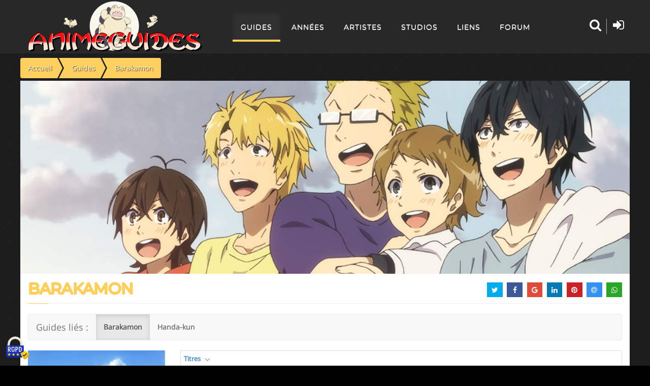

--- FILE ---
content_type: text/html; charset=utf-8
request_url: https://animeguides.com/guides/barakamon.html
body_size: 23224
content:
<!doctype html><html xmlns=http://www.w3.org/1999/xhtml prefix="og: http://ogp.me/ns# fb:http://www.facebook.com/2008/fbml" lang=fr><head><base href=https://animeguides.com/guides/barakamon.html /><meta http-equiv=content-type content="text/html; charset=utf-8"/><meta name=keywords content=Anime,Guides,mangas,séries,animation,sitcoms /><meta name=description content="Retrouvez le guide des épisodes de la série d'animation &quot;Barakamon&quot; (2014), adaptée du manga éponyme de Satsuki Yoshino."/><title>Barakamon</title><link href=/templates/animeguides/favicon.ico rel="shortcut icon" type=image/vnd.microsoft.icon /> <script src=/media/jui/js/jquery.min.js?d8b7b6780447cdb82f554e91a0106655></script> <script src=/media/plg_jchoptimize/cache/js/832c57bc23adca2a8bc8d09ce2433d08_0.js defer=defer></script> <script src=/templates/animeguides/js/tarteaucitron.js></script> <script src=/media/plg_jchoptimize/cache/js/832c57bc23adca2a8bc8d09ce2433d08_1.js defer=defer></script> <script>window.addEventListener("DOMContentLoaded",function(){(function($){jQuery(document).ready(function($){"use strict";var isMobile={Android:function(){return navigator.userAgent.match(/Android/i);},BlackBerry:function(){return navigator.userAgent.match(/BlackBerry/i);},iOS:function(){return navigator.userAgent.match(/iPhone|iPad|iPod/i);},Opera:function(){return navigator.userAgent.match(/Opera Mini/i);},Windows:function(){return navigator.userAgent.match(/IEMobile/i);},any:function(){return(isMobile.Android()||isMobile.BlackBerry()||isMobile.iOS()||isMobile.Opera()||isMobile.Windows());}};if(isMobile.any()){var _parallax=$(".parallax-container");if(_parallax){var _image=_parallax.attr("data-image-src");_parallax.css("background-image","url("+_image+")").css("background-size","cover").css("background-position","center center");}}
$("article").agGuide({id:"1033",kunena:"",urlkunena:"/guides.html?task=getNbPostsForTopic",generiqueDisplayListing:false,hasForum:true,hasFloatingMenu:true,saisonDisplayListing:false,urlLike:"",valueLike:"0"});});})(jQuery);});window.addEventListener("DOMContentLoaded",function(){(function($){jQuery(function($){$("#share").jsSocials({showLabel:false,showCount:false,shareIn:"popup",shares:["twitter","facebook","googleplus","linkedin","pinterest","email","whatsapp"]});});})(jQuery);});</script><meta name=viewport content="width=device-width"><meta property=og:site_name content=AnimeGuides /><meta property=og:type content=article /><meta property=og:title content=Barakamon /><meta property=og:url content=https://animeguides.com/guides/barakamon.html /><meta property=og:description content="Retrouvez le guide des &eacute;pisodes de la s&eacute;rie d'animation &quot;Barakamon&quot; (2014), adapt&eacute;e du manga &eacute;ponyme de Satsuki Yoshino."/><meta property=og:image content=https://static.animeguides.com/guides/barakamon/barakamon1.jpg /><meta property=og:locale content=fr_FR /><meta name=twitter:card content=summary /><meta name=twitter:site content=@AnimeGuides /><meta name=twitter:title content=Barakamon /><meta name=twitter:description content="Retrouvez le guide des &eacute;pisodes de la s&eacute;rie d'animation &quot;Barakamon&quot; (2014), adapt&eacute;e du manga &eacute;ponyme de Satsuki Yoshino."/><meta name=twitter:image content=https://static.animeguides.com/guides/barakamon/barakamon1.jpg /><meta name=theme-color content=#282828 /><meta name=msapplication-TileColor content=#282828 /><meta name=mobile-web-app-capable content=yes /><meta name=apple-mobile-web-app-title content=AnimeGuides /><meta name=apple-mobile-web-app-capable content=yes /><meta name=apple-mobile-web-app-status-bar-style content=black /><link rel=apple-touch-icon href=https://static.animeguides.com/template/images/apple-touch-icon-precomposed.png /><link rel=apple-touch-icon sizes=114x114 href=https://static.animeguides.com/template/images/apple-touch-icon-114x114-precomposed.png /><link rel=apple-touch-icon sizes=72x72 href=https://static.animeguides.com/template/images/apple-touch-icon-72x72-precomposed.png /><link rel=apple-touch-startup-image href=https://static.animeguides.com/template/images/iphone5_splash.png media="(device-width: 320px) and (device-height: 568px) and (-webkit-device-pixel-ratio: 2)"/><link rel=apple-touch-startup-image href=https://static.animeguides.com/template/images/iphone6_splash.png media="(device-width: 375px) and (device-height: 667px) and (-webkit-device-pixel-ratio: 2)"/><link rel=apple-touch-startup-image href=https://static.animeguides.com/template/images/iphoneplus_splash.png media="(device-width: 621px) and (device-height: 1104px) and (-webkit-device-pixel-ratio: 3)"/><link rel=apple-touch-startup-image href=https://static.animeguides.com/template/images/iphonex_splash.png media="(device-width: 375px) and (device-height: 812px) and (-webkit-device-pixel-ratio: 3)"/><link rel=apple-touch-startup-image href=https://static.animeguides.com/template/images/iphonexr_splash.png media="(device-width: 414px) and (device-height: 896px) and (-webkit-device-pixel-ratio: 2)"/><link rel=apple-touch-startup-image href=https://static.animeguides.com/template/images/iphonexsmax_splash.png media="(device-width: 414px) and (device-height: 896px) and (-webkit-device-pixel-ratio: 3)"/><link rel=apple-touch-startup-image href=https://static.animeguides.com/template/images/ipad_splash.png media="(device-width: 768px) and (device-height: 1024px) and (-webkit-device-pixel-ratio: 2)"/><link rel=apple-touch-startup-image href=https://static.animeguides.com/template/images/ipadpro1_splash.png media="(device-width: 834px) and (device-height: 1112px) and (-webkit-device-pixel-ratio: 2)"/><link rel=apple-touch-startup-image href=https://static.animeguides.com/template/images/ipadpro3_splash.png media="(device-width: 834px) and (device-height: 1194px) and (-webkit-device-pixel-ratio: 2)"/><link rel=apple-touch-startup-image href=https://static.animeguides.com/template/images/ipadpro2_splash.png media="(device-width: 1024px) and (device-height: 1366px) and (-webkit-device-pixel-ratio: 2)"/><link rel=manifest href=/manifest.json /><link rel=preload as=image href=/images/logo_animeguides.png /><link rel="shortcut icon" href=https://static.animeguides.com/template/images/favicon.ico /><!--[if lt IE 9]>
	<script defer="defer" src="https://oss.maxcdn.com/libs/html5shiv/3.7.0/html5shiv.js"></script>
	<script defer="defer" src="https://oss.maxcdn.com/libs/respond.js/1.4.2/respond.min.js"></script>
	<link rel='stylesheet' href="/templates/animeguides/css/ie/ie8.css">
	<![endif]--><style>article,aside,details,figcaption,figure,footer,header,hgroup,nav,section{display:block}html{font-size:100%;-webkit-text-size-adjust:100%;-ms-text-size-adjust:100%}a:focus{outline:thin dotted #333;outline:5px auto -webkit-focus-ring-color;outline-offset:-2px}a:hover,a:active{outline:0}img{width:auto\9;height:auto;max-width:100%;vertical-align:middle;border:0;-ms-interpolation-mode:bicubic}button,input,select,textarea{margin:0;font-size:100%;vertical-align:middle}button,input{*overflow:visible;line-height:normal}button::-moz-focus-inner,input::-moz-focus-inner{padding:0;border:0}button,html input[type="button"],input[type="reset"],input[type="submit"]{cursor:pointer;-webkit-appearance:button}label,select,button,input[type="button"],input[type="reset"],input[type="submit"],input[type="radio"],input[type="checkbox"]{cursor:pointer}input[type="search"]{-webkit-box-sizing:content-box;-moz-box-sizing:content-box;box-sizing:content-box;-webkit-appearance:textfield}input[type="search"]::-webkit-search-decoration,input[type="search"]::-webkit-search-cancel-button{-webkit-appearance:none}textarea{overflow:auto;vertical-align:top}@media print{*{color:#000!important;text-shadow:none!important;background:transparent!important;box-shadow:none!important}a,a:visited{text-decoration:underline}a[href]:after{content:" (" attr(href) ")"}.ir a:after,a[href^="javascript:"]:after,a[href^="#"]:after{content:""}thead{display:table-header-group}tr,img{page-break-inside:avoid}img{max-width:100%!important}p,h2,h3{orphans:3;widows:3}h2,h3{page-break-after:avoid}}body{margin:0;font-family:"Helvetica Neue",Helvetica,Arial,sans-serif;font-size:14px;line-height:20px;color:#333;background-color:#fff}a{color:#08c;text-decoration:none}a:hover,a:focus{color:#005580;text-decoration:underline}.row{margin-left:-20px;*zoom:1}.row:before,.row:after{display:table;line-height:0;content:""}.row:after{clear:both}.container,.navbar-static-top .container,.navbar-fixed-top .container,.navbar-fixed-bottom .container{width:940px}.container{margin-right:auto;margin-left:auto;*zoom:1}.container:before,.container:after{display:table;line-height:0;content:""}.container:after{clear:both}.container-fluid{padding-right:20px;padding-left:20px;*zoom:1}.container-fluid:before,.container-fluid:after{display:table;line-height:0;content:""}.container-fluid:after{clear:both}p{margin:0 0 10px}strong{font-weight:bold}h1,h2,h3,h4,h5,h6{margin:10px 0;font-family:inherit;font-weight:bold;line-height:20px;color:inherit;text-rendering:optimizelegibility}h1,h2,h3{line-height:40px}h1{font-size:38.5px}h2{font-size:31.5px}h3{font-size:24.5px}h4{font-size:17.5px}h5{font-size:14px}h6{font-size:11.9px}.page-header{padding-bottom:9px;margin:20px 0 30px;border-bottom:1px solid #eee}ul,ol{padding:0;margin:0 0 10px 25px}ul ul,ul ol,ol ol,ol ul{margin-bottom:0}li{line-height:20px}dl{margin-bottom:20px}dt,dd{line-height:20px}dt{font-weight:bold}dd{margin-left:10px}hr{margin:20px 0;border:0;border-top:1px solid #eee;border-bottom:1px solid #fff}form{margin:0 0 20px}label,input,button,select,textarea{font-size:14px;font-weight:normal;line-height:20px}input,button,select,textarea{font-family:"Helvetica Neue",Helvetica,Arial,sans-serif}label{display:block;margin-bottom:5px}select,textarea,input[type="text"],input[type="password"],input[type="datetime"],input[type="datetime-local"],input[type="date"],input[type="month"],input[type="time"],input[type="week"],input[type="number"],input[type="email"],input[type="url"],input[type="search"],input[type="tel"],input[type="color"],.uneditable-input{display:inline-block;height:20px;padding:4px 6px;margin-bottom:10px;font-size:14px;line-height:20px;color:#555;vertical-align:middle;-webkit-border-radius:4px;-moz-border-radius:4px;border-radius:4px}input,textarea,.uneditable-input{width:206px}textarea{height:auto}textarea,input[type="text"],input[type="password"],input[type="datetime"],input[type="datetime-local"],input[type="date"],input[type="month"],input[type="time"],input[type="week"],input[type="number"],input[type="email"],input[type="url"],input[type="search"],input[type="tel"],input[type="color"],.uneditable-input{background-color:#fff;border:1px solid #ccc;-webkit-box-shadow:inset 0 1px 1px rgba(0,0,0,0.075);-moz-box-shadow:inset 0 1px 1px rgba(0,0,0,0.075);box-shadow:inset 0 1px 1px rgba(0,0,0,0.075);-webkit-transition:border linear .2s,box-shadow linear .2s;-moz-transition:border linear .2s,box-shadow linear .2s;-o-transition:border linear .2s,box-shadow linear .2s;transition:border linear .2s,box-shadow linear .2s}textarea:focus,input[type="text"]:focus,input[type="password"]:focus,input[type="datetime"]:focus,input[type="datetime-local"]:focus,input[type="date"]:focus,input[type="month"]:focus,input[type="time"]:focus,input[type="week"]:focus,input[type="number"]:focus,input[type="email"]:focus,input[type="url"]:focus,input[type="search"]:focus,input[type="tel"]:focus,input[type="color"]:focus,.uneditable-input:focus{border-color:rgba(82,168,236,0.8);outline:0;outline:thin dotted \9;-webkit-box-shadow:inset 0 1px 1px rgba(0,0,0,0.075),0 0 8px rgba(82,168,236,0.6);-moz-box-shadow:inset 0 1px 1px rgba(0,0,0,0.075),0 0 8px rgba(82,168,236,0.6);box-shadow:inset 0 1px 1px rgba(0,0,0,0.075),0 0 8px rgba(82,168,236,0.6)}input[type="radio"],input[type="checkbox"]{margin:4px 0 0;margin-top:1px \9;*margin-top:0;line-height:normal}input[type="file"],input[type="image"],input[type="submit"],input[type="reset"],input[type="button"],input[type="radio"],input[type="checkbox"]{width:auto}select,input[type="file"]{height:30px;*margin-top:4px;line-height:30px}select{width:220px;background-color:#fff;border:1px solid #ccc}select:focus,input[type="file"]:focus,input[type="radio"]:focus,input[type="checkbox"]:focus{outline:thin dotted #333;outline:5px auto -webkit-focus-ring-color;outline-offset:-2px}.uneditable-input,.uneditable-textarea{color:#999;cursor:not-allowed;background-color:#fcfcfc;border-color:#ccc;-webkit-box-shadow:inset 0 1px 2px rgba(0,0,0,0.025);-moz-box-shadow:inset 0 1px 2px rgba(0,0,0,0.025);box-shadow:inset 0 1px 2px rgba(0,0,0,0.025)}.uneditable-input{overflow:hidden;white-space:nowrap}.uneditable-textarea{width:auto;height:auto}input:-moz-placeholder,textarea:-moz-placeholder{color:#999}input:-ms-input-placeholder,textarea:-ms-input-placeholder{color:#999}input::-webkit-input-placeholder,textarea::-webkit-input-placeholder{color:#999}input,textarea,.uneditable-input{margin-left:0}input:focus:invalid,textarea:focus:invalid,select:focus:invalid{color:#b94a48;border-color:#ee5f5b}input:focus:invalid:focus,textarea:focus:invalid:focus,select:focus:invalid:focus{border-color:#e9322d;-webkit-box-shadow:0 0 6px #f8b9b7;-moz-box-shadow:0 0 6px #f8b9b7;box-shadow:0 0 6px #f8b9b7}table{max-width:100%;background-color:transparent;border-collapse:collapse;border-spacing:0}.table{width:100%;margin-bottom:20px}.table th,.table td{padding:8px;line-height:20px;text-align:left;vertical-align:top;border-top:1px solid #ddd}.table th{font-weight:bold}.table thead th{vertical-align:bottom}.table caption+thead tr:first-child th,.table caption+thead tr:first-child td,.table colgroup+thead tr:first-child th,.table colgroup+thead tr:first-child td,.table thead:first-child tr:first-child th,.table thead:first-child tr:first-child td{border-top:0}.table-condensed th,.table-condensed td{padding:4px 5px}.table-bordered{border:1px solid #ddd;border-collapse:separate;*border-collapse:collapse;border-left:0;-webkit-border-radius:4px;-moz-border-radius:4px;border-radius:4px}.table-bordered th,.table-bordered td{border-left:1px solid #ddd}.table-bordered caption+thead tr:first-child th,.table-bordered caption+tbody tr:first-child th,.table-bordered caption+tbody tr:first-child td,.table-bordered colgroup+thead tr:first-child th,.table-bordered colgroup+tbody tr:first-child th,.table-bordered colgroup+tbody tr:first-child td,.table-bordered thead:first-child tr:first-child th,.table-bordered tbody:first-child tr:first-child th,.table-bordered tbody:first-child tr:first-child td{border-top:0}.table-bordered thead:first-child tr:first-child>th:first-child,.table-bordered tbody:first-child tr:first-child>td:first-child,.table-bordered tbody:first-child tr:first-child>th:first-child{-webkit-border-top-left-radius:4px;border-top-left-radius:4px;-moz-border-radius-topleft:4px}.table-bordered thead:first-child tr:first-child>th:last-child,.table-bordered tbody:first-child tr:first-child>td:last-child,.table-bordered tbody:first-child tr:first-child>th:last-child{-webkit-border-top-right-radius:4px;border-top-right-radius:4px;-moz-border-radius-topright:4px}.table-bordered thead:last-child tr:last-child>th:first-child,.table-bordered tbody:last-child tr:last-child>td:first-child,.table-bordered tbody:last-child tr:last-child>th:first-child,.table-bordered tfoot:last-child tr:last-child>td:first-child,.table-bordered tfoot:last-child tr:last-child>th:first-child{-webkit-border-bottom-left-radius:4px;border-bottom-left-radius:4px;-moz-border-radius-bottomleft:4px}.table-bordered thead:last-child tr:last-child>th:last-child,.table-bordered tbody:last-child tr:last-child>td:last-child,.table-bordered tbody:last-child tr:last-child>th:last-child,.table-bordered tfoot:last-child tr:last-child>td:last-child,.table-bordered tfoot:last-child tr:last-child>th:last-child{-webkit-border-bottom-right-radius:4px;border-bottom-right-radius:4px;-moz-border-radius-bottomright:4px}.table-striped tbody>tr:nth-child(odd)>td,.table-striped tbody>tr:nth-child(odd)>th{background-color:#f9f9f9}.table-hover tbody tr:hover>td,.table-hover tbody tr:hover>th{background-color:#f5f5f5}[class^="icon-"],[class*=" icon-"]{display:inline-block;width:14px;height:14px;margin-top:1px;*margin-right:.3em;line-height:14px;vertical-align:text-top;background-image:url(/media/jui/img/glyphicons-halflings.png);background-position:14px 14px;background-repeat:no-repeat}.collapse{position:relative;height:0;overflow:hidden;-webkit-transition:height .35s ease;-moz-transition:height .35s ease;-o-transition:height .35s ease;transition:height .35s ease}.close{float:right;font-size:20px;font-weight:bold;line-height:20px;color:#000;text-shadow:0 1px 0 #fff;opacity:.2;filter:alpha(opacity=20)}.close:hover,.close:focus{color:#000;text-decoration:none;cursor:pointer;opacity:.4;filter:alpha(opacity=40)}.nav{margin-bottom:20px;margin-left:0;list-style:none}.nav>li>a{display:block}.nav>li>a:hover,.nav>li>a:focus{text-decoration:none;background-color:#eee}.navbar{*position:relative;*z-index:2;margin-bottom:20px;overflow:visible}.navbar-static-top{position:static;margin-bottom:0}.navbar-fixed-top,.navbar-fixed-bottom{position:fixed;right:0;left:0;z-index:1030;margin-bottom:0}.navbar-static-top .container,.navbar-fixed-top .container,.navbar-fixed-bottom .container{width:940px}.navbar-fixed-top{top:0}.navbar-fixed-bottom{bottom:0}.navbar .nav{position:relative;left:0;display:block;float:left;margin:0 10px 0 0}.navbar .nav>li{float:left}.navbar .nav>li>a{float:none;padding:10px 15px 10px;color:#777;text-decoration:none;text-shadow:0 1px 0 #fff}.navbar .nav>li>a:focus,.navbar .nav>li>a:hover{color:#333;text-decoration:none;background-color:transparent}.navbar .nav>.active>a,.navbar .nav>.active>a:hover,.navbar .nav>.active>a:focus{color:#555;text-decoration:none;background-color:#e5e5e5;-webkit-box-shadow:inset 0 3px 8px rgba(0,0,0,0.125);-moz-box-shadow:inset 0 3px 8px rgba(0,0,0,0.125);box-shadow:inset 0 3px 8px rgba(0,0,0,0.125)}.navbar .btn-navbar{display:none;float:right;padding:7px 10px;margin-right:5px;margin-left:5px;color:#fff;text-shadow:0 -1px 0 rgba(0,0,0,0.25);background-color:#ededed;*background-color:#e5e5e5;background-image:-moz-linear-gradient(top,#f2f2f2,#e5e5e5);background-image:-webkit-gradient(linear,0 0,0 100%,from(#f2f2f2),to(#e5e5e5));background-image:-webkit-linear-gradient(top,#f2f2f2,#e5e5e5);background-image:-o-linear-gradient(top,#f2f2f2,#e5e5e5);background-image:linear-gradient(to bottom,#f2f2f2,#e5e5e5);background-repeat:repeat-x;border-color:#e5e5e5 #e5e5e5 #bfbfbf;border-color:rgba(0,0,0,0.1) rgba(0,0,0,0.1) rgba(0,0,0,0.25);filter:progid:DXImageTransform.Microsoft.gradient(startColorstr='#fff2f2f2',endColorstr='#ffe5e5e5',GradientType=0);filter:progid:DXImageTransform.Microsoft.gradient(enabled=false);-webkit-box-shadow:inset 0 1px 0 rgba(255,255,255,0.1),0 1px 0 rgba(255,255,255,0.075);-moz-box-shadow:inset 0 1px 0 rgba(255,255,255,0.1),0 1px 0 rgba(255,255,255,0.075);box-shadow:inset 0 1px 0 rgba(255,255,255,0.1),0 1px 0 rgba(255,255,255,0.075)}.navbar .btn-navbar:hover,.navbar .btn-navbar:focus,.navbar .btn-navbar:active,.navbar .btn-navbar.active,.navbar .btn-navbar.disabled,.navbar .btn-navbar[disabled]{color:#fff;background-color:#e5e5e5;*background-color:#d9d9d9}.navbar .btn-navbar:active,.navbar .btn-navbar.active{background-color:#ccc \9}.navbar .btn-navbar .icon-bar{display:block;width:18px;height:2px;background-color:#f5f5f5;-webkit-border-radius:1px;-moz-border-radius:1px;border-radius:1px;-webkit-box-shadow:0 1px 0 rgba(0,0,0,0.25);-moz-box-shadow:0 1px 0 rgba(0,0,0,0.25);box-shadow:0 1px 0 rgba(0,0,0,0.25)}.btn-navbar .icon-bar+.icon-bar{margin-top:3px}.label,.badge{display:inline-block;padding:2px 4px;font-size:11.844px;font-weight:bold;line-height:14px;color:#fff;text-shadow:0 -1px 0 rgba(0,0,0,0.25);white-space:nowrap;vertical-align:baseline;background-color:#999}.label{-webkit-border-radius:3px;-moz-border-radius:3px;border-radius:3px}.badge{padding-right:9px;padding-left:9px;-webkit-border-radius:9px;-moz-border-radius:9px;border-radius:9px}.label:empty,.badge:empty{display:none}.label-info,.badge-info{background-color:#3a87ad}@media(min-width:1200px){.row{margin-left:-30px;*zoom:1}.row:before,.row:after{display:table;line-height:0;content:""}.row:after{clear:both}.container,.navbar-static-top .container,.navbar-fixed-top .container,.navbar-fixed-bottom .container{width:1170px}input,textarea,.uneditable-input{margin-left:0}}@media(min-width:768px) and (max-width:979px){.row{margin-left:-20px;*zoom:1}.row:before,.row:after{display:table;line-height:0;content:""}.row:after{clear:both}.container,.navbar-static-top .container,.navbar-fixed-top .container,.navbar-fixed-bottom .container{width:724px}input,textarea,.uneditable-input{margin-left:0}}@media(max-width:767px){body{padding-right:20px;padding-left:20px}.navbar-fixed-top,.navbar-fixed-bottom,.navbar-static-top{margin-right:-20px;margin-left:-20px}.container-fluid{padding:0}.container{width:auto}.row,.thumbnails{margin-left:0}.input-large,.input-xlarge,.input-xxlarge,input[class*="span"],select[class*="span"],textarea[class*="span"],.uneditable-input{display:block;width:100%;min-height:30px;-webkit-box-sizing:border-box;-moz-box-sizing:border-box;box-sizing:border-box}}@media(max-width:480px){input[type="checkbox"],input[type="radio"]{border:1px solid #ccc}}@media(max-width:979px){body{padding-top:0}.navbar-fixed-top,.navbar-fixed-bottom{position:static}.navbar-fixed-top{margin-bottom:20px}.navbar-fixed-bottom{margin-top:20px}.navbar .btn-navbar{display:block}}.center,.table td.center,.table th.center{text-align:center}.page-header{margin:2px 0px 10px 0px;padding-bottom:5px}#main>.container{background-color:transparent !important}.navlink .navbar-nav a{line-height:30px;font-weight:bold}#tablesPresentation>table a.has-arrow,.episode .entete .infos table a.has-arrow{position:relative}#tablesPresentation>table a.has-arrow::after,.episode .entete .infos table a.has-arrow::after{display:inline-block;margin-left:.255em;vertical-align:.255em;content:"";border-top:.3em solid;border-right:.3em solid transparent;border-left:.3em solid transparent;position:absolute;width:7px;height:7px;top:50%;border-width:1px 0 0 1px;border-style:solid;border-color:#687384;-webkit-transform:rotate(-135deg) translate(0,-50%);-ms-transform:rotate(-135deg) translate(0,-50%);-o-transform:rotate(-135deg) translate(0,-50%);transform:rotate(-135deg) translate(0,-50%);-webkit-transform-origin:top;-ms-transform-origin:top;-o-transform-origin:top;transform-origin:top;-webkit-transition:all .3s ease-out;-o-transition:all .3s ease-out;transition:all .3s ease-out;margin-left:10px}.episode{padding-bottom:10px;border-bottom:1px dotted #C0B6CE}.episode .entete .infos table a.has-arrow::after{left:0px;margin-left:0}.episode .entete .infos table a.has-arrow{padding-left:15px}#tablesPresentation>table,.episode .entete .infos table{margin-bottom:-2px}#tablesPresentation,.episode .entete .infos{padding-bottom:20px}.episode .entete{display:table;table-layout:fixed;width:100%}.episode:after{content:'';display:block;clear:both}.episode:not:first-child{border-top:1px dotted #888;margin:10px 0px;padding:10px 0px}*{border-color:#e1e1e1;border-style:solid;border-width:0;zoom:1;-webkit-tap-highlight-color:rgba(0,0,0,0)}*:focus{outline:none !important}html,body{height:100%;background:#000}body{font-family:"Open Sans",sans-serif !important;height:100%;line-height:1.6;-webkit-appearance:none;-webkit-font-smoothing:antialiased;overflow-x:hidden}.col-md-12{width:100%}select,textarea,input[type="text"],input[type="password"],input[type="datetime"],input[type="datetime-local"],input[type="date"],input[type="month"],input[type="time"],input[type="week"],input[type="number"],input[type="email"],input[type="url"],input[type="search"],input[type="tel"],input[type="color"],.uneditable-input{display:inline-block;padding:4px 6px;margin-bottom:10px;font-size:14px;vertical-align:middle;border-radius:4px}input[type="color"],input[type="date"],input[type="datetime"],input[type="datetime-local"],input[type="email"],input[type="month"],input[type="number"],input[type="password"],input[type="search"],input[type="tel"],input[type="text"],input[type="time"],input[type="url"],input[type="week"],input:not([type]),textarea{background-color:white;vertical-align:middle;border:1px solid #e0e0e5;width:100%;line-height:2;padding:0.375rem 1.25rem;-webkit-transition:border-color 0.2s;-moz-transition:border-color 0.2s;transition:border-color 0.2s}textarea,select[multiple=multiple],input[type="color"],input[type="date"],input[type="datetime"],input[type="datetime-local"],input[type="email"],input[type="month"],input[type="number"],input[type="password"],input[type="search"],input[type="tel"],input[type="text"],input[type="time"],input[type="url"],input[type="week"],input:not([type]){border-radius:0.25rem}input[type="color"],input[type="date"],input[type="datetime"],input[type="datetime-local"],input[type="email"],input[type="month"],input[type="number"],input[type="password"],input[type="search"],input[type="tel"],input[type="text"],input[type="time"],input[type="url"],input[type="week"],input:not([type]),textarea{-webkit-transition:border-color;-moz-transition:border-color;transition:border-color;padding:0.375rem 0.375rem}input,textarea,.uneditable-input{margin-left:0}input,textarea,.uneditable-input{width:206px}button,input{line-height:normal}button,input,select,textarea{margin:0;font-size:100%;vertical-align:middle}input[type="text"],input[type="password"],input[type="datetime"],input[type="datetime-local"],input[type="date"],input[type="month"],input[type="time"],input[type="week"],input[type="number"],input[type="email"],input[type="url"],input[type="search"],input[type="tel"],input[type="color"],.uneditable-input{height:41px}textarea,input[type="text"],input[type="password"],input[type="datetime"],input[type="datetime-local"],input[type="date"],input[type="month"],input[type="time"],input[type="week"],input[type="number"],input[type="email"],input[type="url"],input[type="search"],input[type="tel"],input[type="color"],.uneditable-input{color:#424753;background-color:#FFF;border:1px solid #e0e0e5;box-sizing:border-box !important;-webkit-transition:border 0.2s linear,box-shadow 0.2s linear;-moz-transition:border 0.2s linear,box-shadow 0.2s linear;transition:border 0.2s linear,box-shadow 0.2s linear}input[type="color"],input[type="date"],input[type="datetime"],input[type="datetime-local"],input[type="email"],input[type="month"],input[type="number"],input[type="password"],input[type="search"],input[type="tel"],input[type="text"],input[type="time"],input[type="url"],input[type="week"],input:not([type]),textarea{padding:0.375rem 0.375rem}input,button,select,textarea{font-family:"Open Sans",sans-serif}.page-box{min-height:100%;height:auto !important;height:100%;background:rgb(0,0,0) url(/templates/animeguides/images/background.webp)}.page-box-content{padding-bottom:310px;background:none}img{max-width:100%;height:auto}a{color:#2e5481}a:visited{color:#7996b7}a:active{color:#000}h1,h2,h3,h4,h5,h6{font-weight:bold;line-height:1.3;margin:0 0 22px;text-rendering:optimizelegibility}h1{font-size:30px}h2{font-size:25px}h3{font-size:20px}h4{font-size:20px}h5{font-size:20px}h6{font-size:16px}p{margin-bottom:22px}p:last-child{margin-bottom:0}hr{border:0;border-top:1px solid #e1e1e1;border-top:1px solid rgba(0,0,0,.1);border-bottom:0 none;margin:40px 0}ul,ol{padding:0 0 0 60px;margin:0 0 22px 0}.label-info,.badge-info{background-color:#02a9e0}nav ul{list-style:none;margin:0;padding:0}.close,.close:visited{float:none;font-size:16px;font-weight:normal;line-height:16px;color:#7f7f7f;position:relative;text-shadow:none;opacity:1;filter:alpha(opacity=100);vertical-align:top;-webkit-transition:color .2s linear;transition:color .2s linear}.close:hover,.close:focus{color:#1e1e1e;opacity:1;filter:alpha(opacity=100);-webkit-transition:color .2s linear;transition:color .2s linear}.close span{display:inline-block;font-size:12px;font-family:Arial;line-height:12px;margin-top:2px;vertical-align:top}form{margin-bottom:22px}label{font-weight:bold;margin:0 0 3px}.form-control{border:1px solid #e1e1e1;-webkit-box-shadow:0 1px #fff,inset 0 1px 4px rgba(0,0,0,.15);-moz-box-shadow:0 1px #fff,inset 0 1px 4px rgba(0,0,0,.15);box-shadow:0 1px #fff,inset 0 1px 4px rgba(0,0,0,.15);-webkit-border-radius:3px;-moz-border-radius:3px;border-radius:3px;font-size:12px;height:40px;line-height:22px;margin-bottom:22px;min-height:40px;padding:8px 12px;width:100%}.form-control:hover{border-color:#ccc;text-decoration:none}.form-control:focus{-webkit-box-shadow:0 0 10px rgba(46,84,129,.3);-moz-box-shadow:0 0 10px rgba(46,84,129,.3);box-shadow:0 0 10px rgba(46,84,129,.3);border:solid 1px #839bb7;outline:none;-webkit-transition:border linear .2s,box-shadow linear .2s;-moz-transition:border linear .2s,box-shadow linear .2s;transition:border linear .2s,box-shadow linear .2s}button{outline:none;text-decoration:none}.btn,.btn:visited{background:#ffd05e;border:0 none;-webkit-border-radius:3px;-moz-border-radius:3px;border-radius:3px;-webkit-box-shadow:none;-moz-box-shadow:none;box-shadow:none;color:#fff;line-height:22px;outline:none;padding:9px 20px;text-shadow:none;filter:none;-webkit-transition:background .2s linear,color .2s linear;transition:background .2s linear,color .2s linear;white-space:normal;text-shadow:1px 1px 1px #573400}.btn:hover,.btn:focus,.btn:active,.btn.active,.btn.disabled,.btn[disabled],.btn-default:hover,.btn-default:focus,.btn-default:active,.btn-default.active,.open .dropdown-toggle.btn-default{background:#ffc434 !important;text-shadow:1px 1px 1px #573400 !important;color:#fff !important;outline:none;-webkit-transition:background .2s linear,color .2s linear;transition:background .2s linear,color .2s linear}.btn:active,.btn.active,.btn-group.open .btn.dropdown-toggle{background:#1e1e1e;background-color:rgba(30,30,30,.75);-webkit-box-shadow:inset 0px 5px 0px rgba(0,0,0,0.12);-moz-box-shadow:inset 0px 5px 0px rgba(0,0,0,0.12);box-shadow:inset 0px 5px 0px rgba(0,0,0,0.12);outline:none}.btn-group.open .btn.dropdown-toggle{background:#1e1e1e;background-color:rgba(30,30,30,.75);-webkit-box-shadow:inset 0px 5px 0px rgba(0,0,0,0.12);-moz-box-shadow:inset 0px 5px 0px rgba(0,0,0,0.12);box-shadow:inset 0px 5px 0px rgba(0,0,0,0.12)}.btn.disabled,.btn[disabled]{-webkit-box-shadow:none;-moz-box-shadow:none;box-shadow:none}th{text-align:center}.table th,.table td,.table>thead>tr>th,.table>tbody>tr>th,.table>tfoot>tr>th,.table>thead>tr>td,.table>tbody>tr>td,.table>tfoot>tr>td,.listing-table th,.listing-table td,.listing-table>thead>tr>th,.listing-table>tbody>tr>th,.listing-table>tfoot>tr>th,.listing-table>thead>tr>td,.listing-table>tbody>tr>td,.listing-table>tfoot>tr>td{border-top:1px solid #e1e1e1;line-height:18px;padding:16px 10px 15px}.table>thead>tr>th{border-bottom:1px solid #e1e1e1;font-size:13px}.table-striped thead th{}table tr td,table tr th{border:1px solid #fff !important}table tr th{border-bottom:1px solid #ede7f6 !important;font-size:15px;color:#FFD05E}.table-striped tbody>tr:nth-child(odd)>td,.table-striped>tbody>tr:nth-child(odd)>th{background-color:rgba(64,73,155,.1)}.listing-table tbody>tr:nth-child(odd)>td,.listing-table>tbody>tr:nth-child(odd)>th{background-color:rgba(64,73,155,.1);border-bottom-width:1px;-webkit-transition:all 0.4s linear;transition:all 0.4s linear;padding:4px 5px}.listing-table tbody>tr:nth-child(even)>td,.listing-table>tbody>tr:nth-child(even)>th{border-top:1px solid #e1e1e1;line-height:18px;padding:4px 5px}.table-bordered,.listing-table{-webkit-border-radius:2px;-moz-border-radius:2px;border-radius:2px;width:100%}.table-bordered>thead>tr>th,.table-bordered>thead>tr>td{border-bottom-width:1px}.table-hover tbody tr>td,.table-hover tbody tr>th{-webkit-transition:all 0.4s linear;transition:all 0.4s linear}.table-hover tbody tr:hover>td,.table-hover tbody tr:hover>th{background-color:#fffdee;-webkit-transition:all 0.4s linear;transition:all 0.4s linear}.table-condensed>thead>tr>th,.table-condensed>tbody>tr>th,.table-condensed>tfoot>tr>th,.table-condensed>thead>tr>td,.table-condensed>tbody>tr>td,.table-condensed>tfoot>tr>td{padding:4px 5px}.nav>li>a:hover,.nav>li>a:focus{background-color:#f7f7f7;-webkit-transition:background-color .2s linear;transition:background-color .2s linear}.icon{background:none;color:#1e1e1e;display:inline-block;font-size:20px;height:32px;line-height:32px;margin:0 0 4px 0;text-align:center;text-decoration:none;vertical-align:top;width:32px}.header{width:100%}.header-wrapper{background:rgba(255,255,255,.97);padding:2px 0}.header .container{position:relative}.header .logo-box{display:table;table-layout:fixed}.header .logo{display:table-cell;max-width:100%;vertical-align:middle;width:100%}.header .logo a{display:inline-block;max-width:100%}.header .logo img,.header .logo .logo-img{max-height:100px}.header .logo img{transition:all 0.2s linear;webkit-transition:all 0.2s linear}body header div.logo-box,body header .right-box-wrapper{transition:all 0.2s linear;webkit-transition:all 0.2s linear}.fixed-header{margin-top:0}.fixed-header .page-box{padding-top:104px}.fixed-header .header{left:0;margin:0;position:fixed;right:0;top:0;z-index:870;-webkit-backface-visibility:hidden;border-bottom:1px solid rgba(255,255,255,.07);width:auto}.fixed-header .header-wrapper{background:#282828;-webkit-transition:background 0.2s linear;transition:background 0.2s linear}.header-wrapper{}a:hover span.label-info{background-color:#4A99B1}.header .right-box{display:table}.header .search-active{position:absolute}.header .right-box-wrapper{display:table-cell;height:100px;vertical-align:middle}.header .primary{float:left;z-index:900}.header .primary .navbar{background:none;border:0 none;margin:0;min-height:44px}.header .primary .navbar .navbar-collapse{padding:0;position:relative}.header .primary .navbar .nav{margin:0;position:relative}.header .primary .navbar .nav>li{padding:4px 3px 0;position:relative}.header .primary .navbar .nav>li>a,.header .primary .navbar .nav>li>a:visited{font-family:Montserrat;line-height:58px;font-size:14px;font-weight:300;letter-spacing:1px;text-transform:uppercase;padding:0 16px;color:white}.header .primary .navbar .nav>li.active>a,.header .primary .navbar .nav>li:hover>a{color:#fff !important;background:#303030 !important;border-bottom:4px solid #FFD05E;height:58px;box-sizing:border-box;-o-transition:.22s;-ms-transition:.22s;-moz-transition:.22s;-webkit-transition:.22s;transition:.22s}.header .primary .navbar .nav .parent{position:relative}.header .primary .navbar .nav>li.parent>a:after{background:transparent;bottom:0;content:"";display:none;height:12px;left:4px;margin:0 0 -6px 0;position:absolute;right:4px;-webkit-transition:background 0.5s linear;transition:background 0.5s linear;z-index:906}.header .primary .sub{background:#fff;border:01px solid #ccc;-webkit-border-radius:0 3px 3px 3px;-moz-border-radius:0 3px 3px 3px;border-radius:0 3px 3px 3px;-webkit-box-shadow:0 0 5px rgba(0,0,0,.15);-moz-box-shadow:0 0 5px rgba(0,0,0,.15);box-shadow:0 0 5px rgba(0,0,0,.15);display:none;font-size:13px;line-height:24px;margin:-1px 0 0;padding:15px 20px;position:absolute;z-index:905}.header .primary .sub li{font-size:13px;line-height:24px}.header .primary .sub li{position:relative;z-index:1}.header .primary .sub li:after{width:0;-webkit-transition:all 0.3s ease 0s;transition:all 0.3s ease 0s;background:#f8cf27;bottom:-1px;content:"";height:2px;position:absolute;right:0}.header .primary .sub li:hover:after{width:100%}.header .primary .parent:hover>.sub{display:block;-webkit-animation:fadeIn 0.4s;animation:fadeIn 0.4s;background-color:#222325;padding:0;position:absolute;margin-top:0;left:1px;z-index:99999;border:1px solid #000}.header .primary .sub a,.header .primary .sub a:visited{color:#fff;display:block;text-decoration:none;width:auto;-webkit-transition:opacity .2s linear;transition:opacity .2s linear;height:auto !important;box-sizing:content-box !important;margin:0;padding:7px 10px;min-width:220px;line-height:20px;-o-transition:.22s;-ms-transition:.22s;-moz-transition:.22s;-webkit-transition:.22s;transition:.22s;font-size:12px;letter-spacing:1px;border-top:1px solid #343434;font-family:Montserrat;font-weight:300;text-transform:uppercase}.header .primary .sub a:hover{background:#303030 !important}.header .header-icons{float:right;margin:9px 0;text-align:right}.phone-header,.search-header{border-right:1px solid #ccc;border-right:1px solid rgba(204,204,204,.8);color:#FDFDFD;display:inline-block;height:30px;margin:8px 0;position:relative;text-align:center;vertical-align:top;width:45px}.phone-header:last-child,.search-header:last-child{border-right:0 none}.phone-header a,.search-header a{height:23px;padding-top:7px;width:100%;color:#fff}.phone-active,.search-active{bottom:0;display:none;margin:18px 0;overflow:hidden;position:absolute;right:0;top:0;z-index:920}.phone-active{background:#fff;color:#ebebeb;font-size:48px;line-height:58px}.phone-active .close,.search-active .close{float:right;font-size:26px;margin:24px 0 0 5px}.phone-active .close span,.search-active .close span{line-height:30px;margin-right:5px;margin-top:0;text-transform:uppercase}.search-active .close{position:absolute;right:79px;z-index:1}.header .search-form{height:100%;margin:0;position:relative;width:100%}.header .search-form .search-string,.header .search-form .search-string:hover{-webkit-box-sizing:border-box;-moz-box-sizing:border-box;box-sizing:border-box;-webkit-box-shadow:none;-moz-box-shadow:none;box-shadow:none;color:#1e1e1e;font-size:24px;height:100%;line-height:30px;margin:0;padding:14px 135px 14px 18px;width:100%}.header .search-form .search-string:focus{border-color:#ccc;outline:0;outline:thin dotted \9;-webkit-box-shadow:none;-moz-box-shadow:none;box-shadow:none}.header .search-form .search-submit{background:none;border-left-width:1px;height:30px;line-height:1;margin:0;outline:none;padding:0;position:absolute;right:1px;top:17px;width:46px;-webkit-transition:all .3s linear;transition:all .3s linear}.header .search-form .search-submit:hover{opacity:.5;filter:alpha(opacity=50);-webkit-transition:all .3s linear;transition:all .3s linear}.header.header-two .phone-header{border-right:0 none;margin-right:-15px}.breadcrumb-box .container{padding-right:0px;padding-left:0px}#breadcrumb{list-style:none;display:inline-block;padding-left:0px;margin-top:10px;margin-bottom:0px}#breadcrumb li{float:left}#breadcrumb li a{color:#FFF;display:block;background:#ffd05e;text-decoration:none;position:relative;height:40px;line-height:40px;padding:0 10px 0 5px;text-align:center;margin-right:23px;text-shadow:1px 1px 1px #573400}#breadcrumb li:nth-child(even) a{background-color:##5F6BD1}#breadcrumb li:nth-child(even) a:before{border-color:##5F6BD1;border-left-color:transparent}#breadcrumb li:nth-child(even) a:after{border-left-color:##5F6BD1}#breadcrumb li:first-child a{padding-left:15px;-moz-border-radius:4px 0 0 4px;-webkit-border-radius:4px;border-radius:4px 0 0 4px}#breadcrumb li:first-child a:before{border:none}#breadcrumb li:last-child a{padding-right:15px;-moz-border-radius:0 4px 4px 0;-webkit-border-radius:0;border-radius:0 4px 4px 0}#breadcrumb li:last-child a:after{border:none}#breadcrumb li a:before,#breadcrumb li a:after{content:"";position:absolute;top:0;border:0 solid #ffd05e;border-width:20px 10px;width:0;height:0}#breadcrumb li a:before{left:-20px;border-left-color:transparent}#breadcrumb li a:after{left:100%;border-color:transparent;border-left-color:#ffd05e}#breadcrumb li a:hover{background-color:#ffc434}#breadcrumb li a:hover:before{border-color:#ffc434;border-left-color:transparent}#breadcrumb li a:hover:after{border-left-color:#ffc434}#breadcrumb li a:active{background-color:#FFE9B4}#breadcrumb li a:active:before{border-color:#FFE9B4;border-left-color:transparent}#breadcrumb li a:active:after{border-left-color:#FFE9B4}#main{padding:0px 0px 20px 0px}#main>.container{background:#fff;padding:2px 15px;margin-right:auto;margin-left:auto}.page-header{border-bottom:1px solid #e1e1e1;margin:0 0 5px;padding:0;position:relative}.page-header .title,.page-header h1,.page-header .title,.page-header h2{margin:10px 0 18px;padding:0;position:relative;font-size:26px;text-transform:uppercase;font-family:Montserrat;font-weight:700;color:#ffd05e;letter-spacing:-0.01em;font-weight:700;font-size:18px;line-height:1.3;text-shadow:1px 0 0 #ffc434,0 -1px 0 #ffc434,0 1px 0 #ffc434,-1px 0 0 #ffc434}.page-header .title,.page-header h1{font-size:30px;display:inline}#share{float:right}#main .page-header{margin-top:10px}.page-header:before,.title-box:before{background:#FFD05E;bottom:0;content:"";display:block;height:1px;left:0;margin:0 0 -1px;position:absolute;width:40px}.c{color:#999}.o{color:#555}.gr{color:red}.s{color:#d44950}.na{color:#4f9fcf}.w{color:#bbb}.se{color:#C30}#btnlogin,.search-header a{background:none;padding-top:2px}#btnlogin i,.search-header a i{font-size:25px;line-height:25px}.shine figure{position:relative;margin:0;padding:0;overflow:hidden}.shine figure::before{position:absolute;top:0;left:-100%;z-index:2;display:block;content:'';width:50%;height:100%;background:-webkit-linear-gradient(left,rgba(255,255,255,0) 0%,rgba(255,255,255,.3) 100%);background:linear-gradient(to right,rgba(255,255,255,0) 0%,rgba(255,255,255,.3) 100%);-webkit-transform:skewX(-25deg);transform:skewX(-25deg)}.shine figure:hover::before{-webkit-animation:shine .75s;animation:shine .75s}figure.effect-lily img{max-width:none;width:-webkit-calc(100% + 15px);width:calc(100% + 15px);-webkit-transition:opacity 0.35s,-webkit-transform 0.35s;transition:opacity 0.35s,transform 0.35s;-webkit-transform:translate3d(-15px,0px,0);transform:translate3d(-15px,0px,0)}figure.effect-lily figcaption{text-align:left;color:#fff;text-transform:uppercase}figure.effect-lily figcaption>div{position:absolute;bottom:15px;left:0;padding:2em;width:100%}figure.effect-lily h2,figure.effect-lily p{-webkit-transform:translate3d(0,40px,0);transform:translate3d(0,40px,0)}figure.effect-lily h2{-webkit-transition:-webkit-transform 0.35s;transition:transform 0.35s;margin:0;font-weight:300;font-size:1em;background-color:rgba(0,0,0,0.50);text-align:center}figure.effect-lily p{color:rgba(255,255,255,0.8);opacity:0;-webkit-transition:opacity 0.2s,-webkit-transform 0.35s;transition:opacity 0.2s,transform 0.35s;text-align:center;background-color:rgba(0,0,0,0.35)}figure.effect-lily:hover img,figure.effect-lily:hover p{opacity:1}figure.effect-lily:hover img,figure.effect-lily:hover h2,figure.effect-lily:hover p{-webkit-transform:translate3d(0,0,0);transform:translate3d(0,0,0)}figure.effect-lily:hover p{-webkit-transition-delay:0.05s;transition-delay:0.05s;-webkit-transition-duration:0.35s;transition-duration:0.35s}@media (max-width:1200px){#share{position:relative;float:right;margin-left:5px;margin-bottom:5px}}@media (max-width:768px){.col-xs-12{padding-left:5px;padding-right:5px}#share{float:none;position:relative;text-align:right;margin:10px 0px}ul,ol{padding:0 0 0 30px}}@font-face{font-family:'Montserrat';font-style:normal;font-weight:400;src:local('Montserrat Regular'),local('Montserrat-Regular'),url(/templates/animeguides/fonts/Montserrat/Montserrat1.woff2) format('woff2');unicode-range:U+0460-052F,U+1C80-1C88,U+20B4,U+2DE0-2DFF,U+A640-A69F,U+FE2E-FE2F;font-display:swap}@font-face{font-family:'Montserrat';font-style:normal;font-weight:400;src:local('Montserrat Regular'),local('Montserrat-Regular'),url(/templates/animeguides/fonts/Montserrat/Montserrat1.woff2) format('woff2');unicode-range:U+0400-045F,U+0490-0491,U+04B0-04B1,U+2116;font-display:swap}@font-face{font-family:'Montserrat';font-style:normal;font-weight:400;src:local('Montserrat Regular'),local('Montserrat-Regular'),url(/templates/animeguides/fonts/Montserrat/Montserrat1.woff2) format('woff2');unicode-range:U+0102-0103,U+0110-0111,U+1EA0-1EF9,U+20AB;font-display:swap}@font-face{font-family:'Montserrat';font-style:normal;font-weight:400;src:local('Montserrat Regular'),local('Montserrat-Regular'),url(/templates/animeguides/fonts/Montserrat/Montserrat1.woff2) format('woff2');unicode-range:U+0100-024F,U+0259,U+1E00-1EFF,U+2020,U+20A0-20AB,U+20AD-20CF,U+2113,U+2C60-2C7F,U+A720-A7FF;font-display:swap}@font-face{font-family:'Montserrat';font-style:normal;font-weight:400;src:local('Montserrat Regular'),local('Montserrat-Regular'),url(/templates/animeguides/fonts/Montserrat/Montserrat2.woff2) format('woff2');unicode-range:U+0000-00FF,U+0131,U+0152-0153,U+02BB-02BC,U+02C6,U+02DA,U+02DC,U+2000-206F,U+2074,U+20AC,U+2122,U+2191,U+2193,U+2212,U+2215,U+FEFF,U+FFFD;font-display:swap}@font-face{font-family:'Open Sans';font-style:normal;font-weight:400;src:local('Open Sans Regular'),local('OpenSans-Regular'),url(/templates/animeguides/fonts/Open_Sans/OpenSans1.woff2) format('woff2');unicode-range:U+0460-052F,U+1C80-1C88,U+20B4,U+2DE0-2DFF,U+A640-A69F,U+FE2E-FE2F;font-display:swap}@font-face{font-family:'Open Sans';font-style:normal;font-weight:400;src:local('Open Sans Regular'),local('OpenSans-Regular'),url(/templates/animeguides/fonts/Open_Sans/OpenSans1.woff2) format('woff2');unicode-range:U+0400-045F,U+0490-0491,U+04B0-04B1,U+2116;font-display:swap}@font-face{font-family:'Open Sans';font-style:normal;font-weight:400;src:local('Open Sans Regular'),local('OpenSans-Regular'),url(/templates/animeguides/fonts/Open_Sans/OpenSans1.woff2) format('woff2');unicode-range:U+1F00-1FFF;font-display:swap}@font-face{font-family:'Open Sans';font-style:normal;font-weight:400;src:local('Open Sans Regular'),local('OpenSans-Regular'),url(/templates/animeguides/fonts/Open_Sans/OpenSans1.woff2) format('woff2');unicode-range:U+0370-03FF;font-display:swap}@font-face{font-family:'Open Sans';font-style:normal;font-weight:400;src:local('Open Sans Regular'),local('OpenSans-Regular'),url(/templates/animeguides/fonts/Open_Sans/OpenSans1.woff2) format('woff2');unicode-range:U+0102-0103,U+0110-0111,U+1EA0-1EF9,U+20AB;font-display:swap}@font-face{font-family:'Open Sans';font-style:normal;font-weight:400;src:local('Open Sans Regular'),local('OpenSans-Regular'),url(/templates/animeguides/fonts/Open_Sans/OpenSans1.woff2) format('woff2');unicode-range:U+0100-024F,U+0259,U+1E00-1EFF,U+2020,U+20A0-20AB,U+20AD-20CF,U+2113,U+2C60-2C7F,U+A720-A7FF;font-display:swap}@font-face{font-family:'Open Sans';font-style:normal;font-weight:400;src:local('Open Sans Regular'),local('OpenSans-Regular'),url(/templates/animeguides/fonts/Open_Sans/OpenSans2.woff2) format('woff2');unicode-range:U+0000-00FF,U+0131,U+0152-0153,U+02BB-02BC,U+02C6,U+02DA,U+02DC,U+2000-206F,U+2074,U+20AC,U+2122,U+2191,U+2193,U+2212,U+2215,U+FEFF,U+FFFD;font-display:swap}@font-face{font-family:'FontAwesome';src:url(/templates/animeguides/fonts/fontawesome-webfont.eot?v=4.7.0);src:url(/templates/animeguides/fonts/fontawesome-webfont.eot#iefix&v=4.7.0) format('embedded-opentype'),url(/templates/animeguides/fonts/fontawesome-webfont.woff2?v=4.7.0) format('woff2'),url(/templates/animeguides/fonts/fontawesome-webfont.woff?v=4.7.0) format('woff'),url(/templates/animeguides/fonts/fontawesome-webfont.ttf?v=4.7.0) format('truetype'),url(/templates/animeguides/fonts/fontawesome-webfont.svg?v=4.7.0#fontawesomeregular) format('svg');font-weight:normal;font-style:normal;font-display:swap}.fa{display:inline-block;font:normal normal normal 14px/1 FontAwesome;font-size:inherit;text-rendering:auto;-webkit-font-smoothing:antialiased;-moz-osx-font-smoothing:grayscale}.fa-search:before{content:"\f002"}.fa-sign-in:before{content:"\f090"}html{font-family:sans-serif;-ms-text-size-adjust:100%;-webkit-text-size-adjust:100%}body{margin:0}article,aside,details,figcaption,figure,footer,header,hgroup,main,nav,section,summary{display:block}[hidden],template{display:none}a{background:transparent}a:active,a:hover{outline:0}b,strong{font-weight:bold}h1{font-size:2em;margin:0.67em 0}sub,sup{font-size:75%;line-height:0;position:relative;vertical-align:baseline}sup{top:-0.5em}sub{bottom:-0.25em}img{border:0}svg:not(:root){overflow:hidden}figure{margin:1em 40px}hr{-moz-box-sizing:content-box;box-sizing:content-box;height:0}code,kbd,pre,samp{font-family:monospace,monospace;font-size:1em}button,input,optgroup,select,textarea{color:inherit;font:inherit;margin:0}button{overflow:visible}button,select{text-transform:none}button,html input[type="button"],input[type="reset"],input[type="submit"]{-webkit-appearance:button;cursor:pointer}button::-moz-focus-inner,input::-moz-focus-inner{border:0;padding:0}input{line-height:normal}input[type="checkbox"],input[type="radio"]{box-sizing:border-box;padding:0}input[type="number"]::-webkit-inner-spin-button,input[type="number"]::-webkit-outer-spin-button{height:auto}input[type="search"]{-webkit-appearance:textfield;-moz-box-sizing:content-box;-webkit-box-sizing:content-box;box-sizing:content-box}input[type="search"]::-webkit-search-cancel-button,input[type="search"]::-webkit-search-decoration{-webkit-appearance:none}textarea{overflow:auto}optgroup{font-weight:bold}table{border-collapse:collapse;border-spacing:0}td,th{padding:0}@media print{*{text-shadow:none !important;color:#000 !important;background:transparent !important;box-shadow:none !important}a,a:visited{text-decoration:underline}a[href]:after{content:" (" attr(href) ")"}a[href^="javascript:"]:after,a[href^="#"]:after{content:""}pre,blockquote{border:1px solid #999;page-break-inside:avoid}thead{display:table-header-group}tr,img{page-break-inside:avoid}img{max-width:100% !important}p,h2,h3{orphans:3;widows:3}h2,h3{page-break-after:avoid}select{background:#fff !important}.navbar{display:none}.table td,.table th{background-color:#fff !important}.label{border:1px solid #000}.table{border-collapse:collapse !important}.table-bordered th,.table-bordered td{border:1px solid #ddd !important}}@font-face{font-family:'Glyphicons Halflings';src:url(/templates/animeguides/fonts/glyphicons-halflings-regular.eot);src:url(/templates/animeguides/fonts/glyphicons-halflings-regular.eot#iefix) format('embedded-opentype'),url(/templates/animeguides/fonts/glyphicons-halflings-regular.woff) format('woff'),url(/templates/animeguides/fonts/glyphicons-halflings-regular.ttf) format('truetype'),url(/templates/animeguides/fonts/glyphicons-halflings-regular.svg#glyphicons_halflingsregular) format('svg');font-display:swap}*{-webkit-box-sizing:border-box;-moz-box-sizing:border-box;box-sizing:border-box}*:before,*:after{-webkit-box-sizing:border-box;-moz-box-sizing:border-box;box-sizing:border-box}html{font-size:10px;-webkit-tap-highlight-color:rgba(0,0,0,0)}body{font-family:"Helvetica Neue",Helvetica,Arial,sans-serif;font-size:14px;line-height:1.42857143;color:#333;background-color:#fff}input,button,select,textarea{font-family:inherit;font-size:inherit;line-height:inherit}a{color:#428bca;text-decoration:none}a:hover,a:focus{color:#2a6496;text-decoration:underline}a:focus{outline:thin dotted;outline:5px auto -webkit-focus-ring-color;outline-offset:-2px}figure{margin:0}img{vertical-align:middle}hr{margin-top:20px;margin-bottom:20px;border:0;border-top:1px solid #eee}h1,h2,h3,h4,h5,h6,.h1,.h2,.h3,.h4,.h5,.h6{font-family:inherit;font-weight:500;line-height:1.1;color:inherit}h1,.h1,h2,.h2,h3,.h3{margin-top:20px;margin-bottom:10px}h4,.h4,h5,.h5,h6,.h6{margin-top:10px;margin-bottom:10px}h1,.h1{font-size:36px}h2,.h2{font-size:30px}h3,.h3{font-size:24px}h4,.h4{font-size:18px}h5,.h5{font-size:14px}h6,.h6{font-size:12px}p{margin:0 0 10px}.page-header{padding-bottom:9px;margin:40px 0 20px;border-bottom:1px solid #eee}ul,ol{margin-top:0;margin-bottom:10px}ul ul,ol ul,ul ol,ol ol{margin-bottom:0}dl{margin-top:0;margin-bottom:20px}dt,dd{line-height:1.42857143}dt{font-weight:bold}dd{margin-left:0}blockquote{padding:10px 20px;margin:0 0 20px;font-size:17.5px;border-left:5px solid #eee}blockquote:before,blockquote:after{content:""}code,kbd,pre,samp{font-family:Menlo,Monaco,Consolas,"Courier New",monospace}code{padding:2px 4px;font-size:90%;color:#c7254e;background-color:#f9f2f4;border-radius:4px}kbd{padding:2px 4px;font-size:90%;color:#fff;background-color:#333;border-radius:3px;box-shadow:inset 0 -1px 0 rgba(0,0,0,0.25)}pre{display:block;padding:9.5px;margin:0 0 10px;font-size:13px;line-height:1.42857143;word-break:break-all;word-wrap:break-word;color:#333;background-color:#f5f5f5;border:1px solid #ccc;border-radius:4px}.container{margin-right:auto;margin-left:auto;padding-left:15px;padding-right:15px}@media (min-width:768px){.container{width:750px}}@media (min-width:992px){.container{width:970px}}@media (min-width:1200px){.container{width:1200px}}.container-fluid{margin-right:auto;margin-left:auto;padding-left:15px;padding-right:15px}.row{margin-left:-15px;margin-right:-15px}.col-xs-1,.col-sm-1,.col-md-1,.col-lg-1,.col-xs-2,.col-sm-2,.col-md-2,.col-lg-2,.col-xs-3,.col-sm-3,.col-md-3,.col-lg-3,.col-xs-4,.col-sm-4,.col-md-4,.col-lg-4,.col-xs-5,.col-sm-5,.col-md-5,.col-lg-5,.col-xs-6,.col-sm-6,.col-md-6,.col-lg-6,.col-xs-7,.col-sm-7,.col-md-7,.col-lg-7,.col-xs-8,.col-sm-8,.col-md-8,.col-lg-8,.col-xs-9,.col-sm-9,.col-md-9,.col-lg-9,.col-xs-10,.col-sm-10,.col-md-10,.col-lg-10,.col-xs-11,.col-sm-11,.col-md-11,.col-lg-11,.col-xs-12,.col-sm-12,.col-md-12,.col-lg-12{position:relative;min-height:1px;padding-left:15px;padding-right:15px}.col-xs-1,.col-xs-2,.col-xs-3,.col-xs-4,.col-xs-5,.col-xs-6,.col-xs-7,.col-xs-8,.col-xs-9,.col-xs-10,.col-xs-11,.col-xs-12{float:left}.col-xs-12{width:100%}.col-xs-11{width:91.66666667%}.col-xs-10{width:83.33333333%}.col-xs-9{width:75%}.col-xs-8{width:66.66666667%}.col-xs-7{width:58.33333333%}.col-xs-6{width:50%}.col-xs-5{width:41.66666667%}.col-xs-4{width:33.33333333%}.col-xs-3{width:25%}.col-xs-2{width:16.66666667%}.col-xs-1{width:8.33333333%}@media (min-width:768px){.col-sm-1,.col-sm-2,.col-sm-3,.col-sm-4,.col-sm-5,.col-sm-6,.col-sm-7,.col-sm-8,.col-sm-9,.col-sm-10,.col-sm-11,.col-sm-12{float:left}.col-sm-12{width:100%}.col-sm-11{width:91.66666667%}.col-sm-10{width:83.33333333%}.col-sm-9{width:75%}.col-sm-8{width:66.66666667%}.col-sm-7{width:58.33333333%}.col-sm-6{width:50%}.col-sm-5{width:41.66666667%}.col-sm-4{width:33.33333333%}.col-sm-3{width:25%}.col-sm-2{width:16.66666667%}.col-sm-1{width:8.33333333%}}@media (min-width:992px){.col-md-1,.col-md-2,.col-md-3,.col-md-4,.col-md-5,.col-md-6,.col-md-7,.col-md-8,.col-md-9,.col-md-10,.col-md-11,.col-md-12{float:left}.page-header{width:100%}.col-md-11{width:91.66666667%}.col-md-10{width:83.33333333%}.col-md-9{width:75%}.col-md-8{width:66.66666667%}.col-md-7{width:58.33333333%}.col-md-6{width:50%}.col-md-5{width:41.66666667%}.col-md-4{width:33.33333333%}.col-md-3{width:25%}.col-md-2{width:16.66666667%}.col-md-1{width:8.33333333%}}@media (min-width:1200px){.col-lg-1,.col-lg-2,.col-lg-3,.col-lg-4,.col-lg-5,.col-lg-6,.col-lg-7,.col-lg-8,.col-lg-9,.col-lg-10,.col-lg-11,.col-lg-12{float:left}.col-lg-12{width:100%}.col-lg-11{width:91.66666667%}.col-lg-10{width:83.33333333%}.col-lg-9{width:75%}.col-lg-8{width:66.66666667%}.col-lg-7{width:58.33333333%}.col-lg-6{width:50%}.col-lg-5{width:41.66666667%}.col-lg-4{width:33.33333333%}.col-lg-3{width:25%}.col-lg-2{width:16.66666667%}.col-lg-1{width:8.33333333%}}table{background-color:transparent}th{text-align:left}.table{width:100%;max-width:100%;margin-bottom:20px}.table>thead>tr>th,.table>tbody>tr>th,.table>tfoot>tr>th,.table>thead>tr>td,.table>tbody>tr>td,.table>tfoot>tr>td{padding:8px;line-height:1.42857143;vertical-align:top;border-top:1px solid #ddd}.table>thead>tr>th{vertical-align:bottom;border-bottom:2px solid #ddd}.table>caption+thead>tr:first-child>th,.table>colgroup+thead>tr:first-child>th,.table>thead:first-child>tr:first-child>th,.table>caption+thead>tr:first-child>td,.table>colgroup+thead>tr:first-child>td,.table>thead:first-child>tr:first-child>td{border-top:0}.table-condensed>thead>tr>th,.table-condensed>tbody>tr>th,.table-condensed>tfoot>tr>th,.table-condensed>thead>tr>td,.table-condensed>tbody>tr>td,.table-condensed>tfoot>tr>td{padding:5px}.table-bordered{border:1px solid #ddd}.table-bordered>thead>tr>th,.table-bordered>tbody>tr>th,.table-bordered>tfoot>tr>th,.table-bordered>thead>tr>td,.table-bordered>tbody>tr>td,.table-bordered>tfoot>tr>td{border:1px solid #ddd}.table-bordered>thead>tr>th,.table-bordered>thead>tr>td{border-bottom-width:2px}.table-striped>tbody>tr:nth-child(odd)>td,.table-striped>tbody>tr:nth-child(odd)>th{background-color:#f9f9f9}.table-hover>tbody>tr:hover>td,.table-hover>tbody>tr:hover>th{background-color:#f5f5f5}label{display:inline-block;max-width:100%;margin-bottom:5px;font-weight:bold}input[type="search"]{-webkit-box-sizing:border-box;-moz-box-sizing:border-box;box-sizing:border-box}input[type="radio"],input[type="checkbox"]{margin:4px 0 0;margin-top:1px \9;line-height:normal}input[type="file"]{display:block}input[type="file"]:focus,input[type="radio"]:focus,input[type="checkbox"]:focus{outline:thin dotted;outline:5px auto -webkit-focus-ring-color;outline-offset:-2px}.form-control{display:block;width:100%;height:34px;padding:6px 12px;font-size:14px;line-height:1.42857143;color:#555;background-color:#fff;background-image:none;border:1px solid #ccc;border-radius:4px;-webkit-box-shadow:inset 0 1px 1px rgba(0,0,0,0.075);box-shadow:inset 0 1px 1px rgba(0,0,0,0.075);-webkit-transition:border-color ease-in-out .15s,box-shadow ease-in-out .15s;-o-transition:border-color ease-in-out .15s,box-shadow ease-in-out .15s;transition:border-color ease-in-out .15s,box-shadow ease-in-out .15s}.form-control:focus{border-color:#66afe9;outline:0;-webkit-box-shadow:inset 0 1px 1px rgba(0,0,0,.075),0 0 8px rgba(102,175,233,0.6);box-shadow:inset 0 1px 1px rgba(0,0,0,.075),0 0 8px rgba(102,175,233,0.6)}.form-control::-moz-placeholder{color:#777;opacity:1}.form-control:-ms-input-placeholder{color:#777}.form-control::-webkit-input-placeholder{color:#777}input[type="search"]{-webkit-appearance:none}input[type="date"],input[type="time"],input[type="datetime-local"],input[type="month"]{line-height:34px;line-height:1.42857143 \0}.btn{display:inline-block;margin-bottom:0;font-weight:normal;text-align:center;vertical-align:middle;cursor:pointer;background-image:none;border:1px solid transparent;white-space:nowrap;padding:6px 12px;font-size:14px;line-height:1.42857143;border-radius:4px;-webkit-user-select:none;-moz-user-select:none;-ms-user-select:none;user-select:none}.btn:focus,.btn:active:focus,.btn.active:focus{outline:thin dotted;outline:5px auto -webkit-focus-ring-color;outline-offset:-2px}.btn:hover,.btn:focus{color:#333;text-decoration:none}.btn:active,.btn.active{outline:0;background-image:none;-webkit-box-shadow:inset 0 3px 5px rgba(0,0,0,0.125);box-shadow:inset 0 3px 5px rgba(0,0,0,0.125)}.btn.disabled,.btn[disabled],fieldset[disabled] .btn{cursor:not-allowed;pointer-events:none;opacity:.65;filter:alpha(opacity=65);-webkit-box-shadow:none;box-shadow:none}.btn-default{color:#333;background-color:#fff;border-color:#ccc}.btn-default:hover,.btn-default:focus,.btn-default:active,.btn-default.active,.open>.dropdown-toggle.btn-default{color:#333;background-color:#e6e6e6;border-color:#adadad}.btn-default:active,.btn-default.active,.open>.dropdown-toggle.btn-default{background-image:none}.collapse{display:none}.collapsing{position:relative;height:0;overflow:hidden;-webkit-transition:height .35s ease;-o-transition:height .35s ease;transition:height .35s ease}.dropdown{position:relative}.dropdown-toggle:focus{outline:0}.btn-group,.btn-group-vertical{position:relative;display:inline-block;vertical-align:middle}.nav{margin-bottom:0;padding-left:0;list-style:none}.nav>li{position:relative;display:block}.nav>li>a{position:relative;display:block;padding:10px 15px}.nav>li>a:hover,.nav>li>a:focus{text-decoration:none;background-color:#eee}.navbar{position:relative;min-height:50px;margin-bottom:20px;border:1px solid transparent}@media (min-width:768px){.navbar{border-radius:4px}}@media (min-width:768px){.navbar-header{float:left}}.navbar-collapse{overflow-x:visible;padding-right:15px;padding-left:15px;border-top:1px solid transparent;box-shadow:inset 0 1px 0 rgba(255,255,255,0.1);-webkit-overflow-scrolling:touch}@media (min-width:768px){.navbar-collapse{width:auto;border-top:0;box-shadow:none}.navbar-collapse.collapse{display:block !important;height:auto !important;padding-bottom:0;overflow:visible !important}}.container>.navbar-header,.container-fluid>.navbar-header,.container>.navbar-collapse,.container-fluid>.navbar-collapse{margin-right:-15px;margin-left:-15px}@media (min-width:768px){.container>.navbar-header,.container-fluid>.navbar-header,.container>.navbar-collapse,.container-fluid>.navbar-collapse{margin-right:0;margin-left:0}}.navbar-static-top{z-index:1000;border-width:0 0 1px}@media (min-width:768px){.navbar-static-top{border-radius:0}}.navbar-fixed-top,.navbar-fixed-bottom{position:fixed;right:0;left:0;z-index:1030;-webkit-transform:translate3d(0,0,0);transform:translate3d(0,0,0)}@media (min-width:768px){.navbar-fixed-top,.navbar-fixed-bottom{border-radius:0}}.navbar-fixed-top{top:0;border-width:0 0 1px}.navbar-fixed-bottom{bottom:0;margin-bottom:0;border-width:1px 0 0}.navbar-brand{float:left;padding:15px 15px;font-size:18px;line-height:20px;height:50px}.navbar-brand:hover,.navbar-brand:focus{text-decoration:none}@media (min-width:768px){.navbar>.container .navbar-brand,.navbar>.container-fluid .navbar-brand{margin-left:-15px}}.navbar-toggle{position:relative;float:right;margin-right:15px;padding:9px 10px;margin-top:8px;margin-bottom:8px;background-color:transparent;background-image:none;border:1px solid transparent;border-radius:4px}.navbar-toggle:focus{outline:0}.navbar-toggle .icon-bar{display:block;width:22px;height:2px;border-radius:1px}.navbar-toggle .icon-bar+.icon-bar{margin-top:4px}@media (min-width:768px){.navbar-toggle{display:none}}.navbar-nav{margin:7.5px -15px}.navbar-nav>li>a{padding-top:10px;padding-bottom:10px;line-height:20px}@media (min-width:768px){.navbar-nav{float:left;margin:0}.navbar-nav>li{float:left}.navbar-nav>li>a{padding-top:15px;padding-bottom:15px}}.navbar-default{background-color:#f8f8f8;border-color:#e7e7e7}.navbar-default .navbar-brand{color:#777}.navbar-default .navbar-brand:hover,.navbar-default .navbar-brand:focus{color:#5e5e5e;background-color:transparent}.navbar-default .navbar-nav>li>a{color:#777}.navbar-default .navbar-nav>li>a:hover,.navbar-default .navbar-nav>li>a:focus{color:#333;background-color:transparent}.navbar-default .navbar-nav>.active>a,.navbar-default .navbar-nav>.active>a:hover,.navbar-default .navbar-nav>.active>a:focus{color:#555;background-color:#e7e7e7}.navbar-default .navbar-toggle{border-color:#ddd}.navbar-default .navbar-toggle:hover,.navbar-default .navbar-toggle:focus{background-color:#ddd}.navbar-default .navbar-toggle .icon-bar{background-color:#888}.navbar-default .navbar-collapse,.navbar-default .navbar-form{border-color:#e7e7e7}.breadcrumb{padding:8px 15px;margin-bottom:20px;list-style:none;background-color:#f5f5f5;border-radius:4px}.label{display:inline;padding:.2em .6em .3em;font-size:75%;font-weight:bold;line-height:1;color:#fff;text-align:center;white-space:nowrap;vertical-align:baseline;border-radius:.25em}.label:empty{display:none}.label-info{background-color:#5bc0de}.badge{display:inline-block;min-width:10px;padding:3px 7px;font-size:12px;font-weight:bold;color:#fff;line-height:1;vertical-align:baseline;white-space:nowrap;text-align:center;background-color:#777;border-radius:10px}.badge:empty{display:none}.thumbnail{display:block;padding:4px;margin-bottom:20px;line-height:1.42857143;background-color:#fff;border:1px solid #ddd;border-radius:4px;-webkit-transition:all .2s ease-in-out;-o-transition:all .2s ease-in-out;transition:all .2s ease-in-out}.close{float:right;font-size:21px;font-weight:bold;line-height:1;color:#000;text-shadow:0 1px 0 #fff;opacity:.2;filter:alpha(opacity=20)}.close:hover,.close:focus{color:#000;text-decoration:none;cursor:pointer;opacity:.5;filter:alpha(opacity=50)}.clearfix:before,.clearfix:after,.dl-horizontal dd:before,.dl-horizontal dd:after,.container:before,.container:after,.container-fluid:before,.container-fluid:after,.row:before,.row:after,.form-horizontal .form-group:before,.form-horizontal .form-group:after,.btn-toolbar:before,.btn-toolbar:after,.btn-group-vertical>.btn-group:before,.btn-group-vertical>.btn-group:after,.nav:before,.nav:after,.navbar:before,.navbar:after,.navbar-header:before,.navbar-header:after,.navbar-collapse:before,.navbar-collapse:after,.pager:before,.pager:after,.panel-body:before,.panel-body:after,.modal-footer:before,.modal-footer:after{content:" ";display:table}.clearfix:after,.dl-horizontal dd:after,.container:after,.container-fluid:after,.row:after,.form-horizontal .form-group:after,.btn-toolbar:after,.btn-group-vertical>.btn-group:after,.nav:after,.navbar:after,.navbar-header:after,.navbar-collapse:after,.pager:after,.panel-body:after,.modal-footer:after{clear:both}.visible-xs,.visible-sm,.visible-md,.visible-lg{display:none !important}@media (max-width:767px){.visible-xs{display:block !important}}@media (min-width:768px) and (max-width:991px){.visible-sm{display:block !important}}@media (min-width:992px) and (max-width:1199px){.visible-md{display:block !important}}@media (min-width:1200px){.visible-lg{display:block !important}}@media (max-width:767px){.hidden-xs{display:none !important}}.animated,.appear-animation{-moz-animation-fill-mode:both;-ms-animation-fill-mode:both;-o-animation-fill-mode:both;animation-fill-mode:both;-webkit-animation-duration:1s;-moz-animation-duration:1s;-ms-animation-duration:1s;-o-animation-duration:1s;animation-duration:1s}.fadeInRight{-webkit-animation-name:fadeInRight;-moz-animation-name:fadeInRight;-o-animation-name:fadeInRight;animation-name:fadeInRight}@media (min-width:992px){.header:not(.minimized-menu) .navbar-collapse{display:block !important;height:auto !important}.header:not(.minimized-menu) .navbar-collapse.collapse{padding-bottom:0;overflow:visible !important}}@media (max-width:1199px){.phone-active,.search-active{left:0;width:auto}}@media (max-width:991px){.header .logo img,.header .logo .logo-img{height:auto}.fixed-header .page-box{margin-top:0 !important;padding-top:0 !important;-webkit-transition:none !important;transition:none !important}.fixed-header .header,.boxed.fixed-header .header,.boxed.fixed-header.fixed .header,.fixed-header.hidden-top.visible-top .header{-webkit-box-shadow:none;-moz-box-shadow:none;box-shadow:none;position:static;top:inherit;z-index:inherit;-webkit-backface-visibility:inherit;-webkit-transform:inherit}.fixed-header .header-two+*{margin-top:0}.hidden-top,.hidden-top .page-box,.hidden-top.visible-top .page-box{margin-top:0;padding-top:0}.fixed-header{margin-top:0 !important;padding-top:0 !important}.hidden-top{-webkit-transition:all 0 linear;transition:all 0 linear}.fixed-header.hidden-top.visible-top .header,.fixed-header.hidden-top.fixed #top-box,.fixed-header.hidden-top.visible-top.fixed #top-box{margin-top:0}.header{width:auto}.header .right-box-wrapper{text-align:right}.header .header-icons{margin:0}.header .primary,.header .header-icons{display:inline-block;float:none;vertical-align:top}.header .primary{text-align:left;z-index:inherit}.header .primary .navbar{margin:0;min-height:inherit;position:static;margin-top:5px}.header .primary .navbar .btn-navbar{background:#fff;border:1px solid #ccc;border-bottom:0 none;-webkit-border-radius:3px 3px 0 0;-moz-border-radius:3px 3px 0 0;border-radius:3px 3px 0 0;-webkit-box-shadow:none;-moz-box-shadow:none;box-shadow:none;display:block;float:left;height:46px;line-height:15px;margin:0;padding:10px 15px;position:relative;text-shadow:none;z-index:920}.header .primary .navbar .btn-navbar:before{border-left:1px solid #ccc;border-left:1px solid rgba(204,204,204,.8);bottom:8px;content:"";display:none;left:-1px;position:absolute;top:7px}.header .primary .navbar .btn-navbar.collapsed:before{display:block}.header .primary .navbar .btn-navbar.collapsed{background:#fff;border:1px solid transparent;border-bottom:0 none}.header .primary .navbar .btn-navbar .text{color:#1e1e1e;float:right;line-height:16px;padding:0 0 0 30px}.header .primary .navbar .btn-navbar .icon-bar{background:#1e1e1e;-webkit-box-shadow:none;-moz-box-shadow:none;box-shadow:none;-webkit-border-radius:0;-moz-border-radius:0;border-radius:0;height:3px;margin:0;width:22px}.header .primary .navbar .btn-navbar .icon-bar+.icon-bar{margin-top:3px}div.right-box{position:static}.header .primary .navbar .navbar-collapse{border:0 none;box-shadow:none;left:auto;margin:45px 0 0;max-height:inherit;overflow:hidden !important;padding:0;position:absolute;right:0;width:100%;z-index:919}.header .primary .navbar .nav{background:#fff;border:1px solid #ccc;-webkit-border-radius:3px 0 3px 3px;-moz-border-radius:3px 0 3px 3px;border-radius:3px 0 3px 3px;float:none;padding:6px 6px 3px}.header .primary .navbar .nav>li{float:none;margin:0 0 3px;padding:0}.header .primary .navbar .nav>li>a,.header .primary .navbar .nav>li>a:visited{background:#f2f2f2;border:1px solid #f2f2f2;-webkit-border-radius:0;-moz-border-radius:0;border-radius:0;font-weight:normal;margin:0;text-decoration:none;color:black}.header .primary .navbar .nav>li>a:hover,.header .primary .navbar .nav>li:hover>a{background:#e9e9e9;border:1px solid #e9e9e9;-webkit-border-radius:0;-moz-border-radius:0;border-radius:0;-webkit-box-shadow:none;-moz-box-shadow:none;box-shadow:none}.header .primary .navbar .nav>.parent>a,.header .primary .navbar .nav>li.parent:hover>a{background:#f2f2f2;position:relative}.header .primary .navbar .nav>li.parent:hover>a:after{display:none}.header .primary .sub,.header .primary .parent .sub,.header .primary .parent:hover>.sub{background:#f7f7f7;border:0 none;-webkit-border-radius:0;-moz-border-radius:0;border-radius:0;-webkit-box-shadow:none;-moz-box-shadow:none;box-shadow:none;display:block;font-size:13px;left:0;line-height:24px;margin-top:0;margin-bottom:0;padding:6px 0 5px;position:relative}.header .primary .navbar .nav>li.parent:hover>a{background-color:#e9e9e9;-webkit-border-radius:0;-moz-border-radius:0;border-radius:0}.header .primary .navbar .nav>.parent.active>a,.header .primary .navbar .nav>.parent.active:hover>a{background:#1e1e1e;border-color:#1e1e1e;color:#fff;-webkit-transition:all 0.2s linear;transition:all 0.2s linear}.header .primary .parent:hover>.sub{-webkit-animation:fadeIn 0;animation:fadeIn 0}.header .primary .sub li{line-height:22px}.header .primary .sub a,.header .primary .sub a:visited{background:none;color:#7f7f7f;padding:4px 9px 4px 5px;text-decoration:none;width:auto !important}.header .primary li:hover>.sub a{background:none}.header.header-two .phone-header{margin-right:0}.header.header-two .phone-active,.header.header-two .search-active{z-index:1003}}@media (min-width:768px) and (max-width:991px){.primary .navbar-collapse.collapse{display:none !important}}@media (max-width:767px){.header .right-box-wrapper{height:auto}.container{padding-left:10px;padding-right:10px}.row{margin-left:-10px;margin-right:-10px}body,body.loaded{min-width:320px;padding-left:0;padding-right:0;overflow-x:hidden}.page-box,.boxed.loaded .page-box{height:auto !important;min-height:inherit;overflow-x:hidden}.page-box-content{padding-bottom:0}.header .right-box{padding-left:0}.phone-active,.search-active{left:10px;padding:0;right:10px}.phone-active{font-size:22px;line-height:58px}.search-active .search-string,.search-active .search-string:hover{padding-left:8px}.header .cart-header .dropdown-toggle,.header .primary .navbar .btn-navbar{padding-left:10px;padding-right:10px}.breadcrumb{padding-left:10px;padding-right:10px}#main{padding:0}#main .container{padding-right:5px;padding-left:5px;margin-right:auto;margin-left:auto;padding-top:0px}.page-header{margin-bottom:0px}}@media (max-width:600px){.header .cart-header .dropdown-toggle,.header .primary .navbar .btn-navbar{padding-left:5px;padding-right:5px}.header.header-two .primary .navbar .btn-navbar.collapsed:before{display:none}}</style><link rel=preload href=/media/plg_jchoptimize/cache/css/8dbbc765f76af4ac3c1698e078cdce11_0.css as=style onload="this.onload=null;this.rel='stylesheet'"><noscript><link rel=stylesheet href=/media/plg_jchoptimize/cache/css/8dbbc765f76af4ac3c1698e078cdce11_0.css></noscript> <script>(function(w){"use strict";if(!w.loadCSS){w.loadCSS=function(){};}
var rp=loadCSS.relpreload={};rp.support=(function(){var ret;try{ret=w.document.createElement("link").relList.supports("preload");}catch(e){ret=false;}
return function(){return ret;};})();rp.bindMediaToggle=function(link){var finalMedia=link.media||"all";function enableStylesheet(){if(link.addEventListener){link.removeEventListener("load",enableStylesheet);}else if(link.attachEvent){link.detachEvent("onload",enableStylesheet);}
link.setAttribute("onload",null);link.media=finalMedia;}
if(link.addEventListener){link.addEventListener("load",enableStylesheet);}else if(link.attachEvent){link.attachEvent("onload",enableStylesheet);}
setTimeout(function(){link.rel="stylesheet";link.media="only x";});setTimeout(enableStylesheet,3000);};rp.poly=function(){if(rp.support()){return;}
var links=w.document.getElementsByTagName("link");for(var i=0;i<links.length;i++){var link=links[i];if(link.rel==="preload"&&link.getAttribute("as")==="style"&&!link.getAttribute("data-loadcss")){link.setAttribute("data-loadcss",true);rp.bindMediaToggle(link);}}};if(!rp.support()){rp.poly();var run=w.setInterval(rp.poly,500);if(w.addEventListener){w.addEventListener("load",function(){rp.poly();w.clearInterval(run);});}else if(w.attachEvent){w.attachEvent("onload",function(){rp.poly();w.clearInterval(run);});}}
if(typeof exports!=="undefined"){exports.loadCSS=loadCSS;}
else{w.loadCSS=loadCSS;}}(typeof global!=="undefined"?global:this));</script> </head> <script type=application/ld+json>{"@context":"http://schema.org","@type":"Organization","url":"https://animeguides.com","name":"AnimeGuides","logo":{"@type":"ImageObject","url":"/images/logo_animeguides.png","width":343,"height":100},"sameAs":["https://www.facebook.com/AnimeGuides","https://www.youtube.com/user/AnimeGuides","https://www.instagram.com/animeguides_insta/?hl=fr"]}</script><body class=fixed-header><div class=page-box><div class=page-box-content data-stellar-background-ratio=0.2> <a name=moveontop></a> <header class="header header-two"><div class=header-wrapper><div class=container><div class=row><div class="col-xs-8 col-md-3 col-lg-4 logo-box"><div class=logo> <a href=https://animeguides.com/ title=AnimeGuides> <img src=/images/logo_animeguides.png alt=AnimeGuides /> </a> </div></div><div class="col-xs-4 col-md-9 col-lg-8 right-box"><div class=right-box-wrapper><div class=header-icons><div class=search-header> <a data-toggle=tooltip href=# title=Rechercher> <i class="fa fa-search"></i> </a> </div><div class=phone-header> <a rel=nofollow data-toggle=tooltip id=btnlogin href="/connexion.html?return=aHR0cHM6Ly9hbmltZWd1aWRlcy5jb20vZ3VpZGVzL2JhcmFrYW1vbi5odG1s" title=Connexion> <i class="fa fa-sign-in"></i> </a> </a> </div></div><div class=primary><div class="navbar navbar-default" role=navigation> <button type=button class="navbar-toggle btn-navbar collapsed" data-toggle=collapse data-target=".primary .navbar-collapse"> <span class=text>Menu</span> <span class=icon-bar></span> <span class=icon-bar></span> <span class=icon-bar></span> </button> <nav class="collapse collapsing navbar-collapse"><ul class="nav navbar-nav navbar-center menu"> <li class="current active deeper parent"><a href=/guides.html>Guides</a><ul class=sub><li><a href=/guides/animation.html>Animation</a><li><a href=/guides/tokusatsu.html>Tokusatsu</a><li><a href=/guides/sitcoms-et-productions-ab.html>Sitcoms et productions AB</a><li><a href=/guides/programmes.html>Programmes TV</a></li></ul></li><li class="deeper parent"><a href=#>Années</a><ul class=sub><li><a href=/annees/animation1950.html>Animation : années 1950-69</a><li><a href=/annees/animation1970.html>Animation : années 1970-79</a><li><a href=/annees/animation1980.html>Animation : années 1980-89</a><li><a href=/annees/animation1990.html>Animation : années 1990-99</a><li><a href=/annees/animation2000.html>Animation : années 2000-09</a><li><a href=/annees/animation2010.html>Animation : années 2010-19</a><li><a href=/annees/animation2020.html>Animation : depuis 2020</a></li></ul></li><li><a href=/artistes.html>Artistes</a><li><a href=/studios.html>Studios</a><li><a href=/liens.html>Liens</a><li><a href=/forum.html>Forum</a></ul></nav> </div> </div> </div> </div><div class="search-active col-sm-9 col-md-9"> <a href=# class=close><span>Fermer</span>×</a> <form name=search-form class=search-form action=/component/search/ method=GET> <input class="search-string form-control" type=search placeholder=Rechercher... name=searchword> <input type=hidden name=searchphrase value=exact /> <input type=hidden name=limit value=10 /> <input type=hidden name=ordering value=newest /> <input type=hidden name=start value=0 /> <button class=search-submit> <i class="fa fa-search"></i> </button> </form> </div> </div> </div> </div> </header><div class="breadcrumb-box hidden-xs"><div class=container><div class=moduletable> <script type=application/ld+json>{"@context":"https://schema.org","@type":"BreadcrumbList","itemListElement":[{"@type":"ListItem","position":1,"name":"Accueil","item":"https://animeguides.com/"},{"@type":"ListItem","position":2,"name":"Guides","item":"https:/guides.html"},{"@type":"ListItem","position":3,"name":"Barakamon","item":"https://animeguides.com/guides/barakamon.html"}]}</script><ol id=breadcrumb> <li><a href=/ class=pathway><span>Accueil</span></a></li><li><a href=/guides.html class=pathway><span>Guides</span></a></li><li class=active><a href=https://animeguides.com/guides/barakamon.html><span>Barakamon</span></a></li></ol></div></div></div><section id=main><div class=container><div id=system-message-container> </div><div class=row><div class="content col-xs-12 col-sm-12 col-md-12"> <script type=application/ld+json>{"@context":"https://schema.org","@id":"/guides/barakamon.html","@type":"Movie","name":"Barakamon","url":"/guides/barakamon.html","dateCreated":"2020-06-06","description":"cat&eacute;gorie : S&eacute;rie TV, type : Animation, origine : Japon, Ann&eacute;e : 2014, R&eacute;sum&eacute; : Seishu Handa est un calligraphe tr&egrave;s prometteur, mais il a aussi de la r&eacute;partie ! Parce qu'il a assomm&eacute; un conservateur de mus&eacute;e qui &eacute;tait critique envers son travail, le voil&agrave; puni, oblig&eacute; d'aller se mettre au vert dans la campagne profonde du Japon. Au moins ce jeune homme de la ville pensait-il trouver le calme pour perfectionner son art, mais il n'est pas au bout de ses surprises...","keywords":"cat&eacute;gorie : S&eacute;rie TV, type : Animation, origine : Japon, Ann&eacute;e : 2014, R&eacute;sum&eacute; : Seishu Handa est un calligraphe tr&egrave;s prometteur, mais il a aussi de la r&eacute;partie ! Parce qu'il a assomm&eacute; un conservateur de mus&eacute;e qui &eacute;tait critique envers son travail, le voil&agrave; puni, oblig&eacute; d'aller se mettre au vert dans la campagne profonde du Japon. Au moins ce jeune homme de la ville pensait-il trouver le calme pour perfectionner son art, mais il n'est pas au bout de ses surprises...","image":"https://static.animeguides.com/guides/barakamon/barakamon1.jpg","productionCompany":{"type":"Organization","name":"Kinema Citrus","sameAs":"/artistes/kinema-citrus.html"},"director":{"type":"Person","name":"Kinema Citrus","sameAs":"/artistes/kinema-citrus.html"}}</script><style>.parallax-container{max-height:100%;height:380px;background-color:transparent}#main .container div.content{padding:0px;background-color:#fff}#main>.container{padding-top:0px}article,.guides_similaires{background-color:#fff}.guides_similaires .caroufredsel_wrapper{min-height:120px}</style><div class="parallax-container hidden-xs" data-ios-fix=false data-z-index="" data-position-y=95px data-parallax=scroll data-bleed=0 data-speed=0.2 data-image-src=https://static.animeguides.com/guides/barakamon/parallax.jpg></div><article class=col-xs-12><div class="page-header animated fadeInRight"><div id=share></div><h1 itemprop=headline>Barakamon</h1></div><nav class="navbar navbar-default navlink"><div class=container-fluid><div class=navbar-header> <a class=navbar-brand href=#>Guides liés :</a> </div><div class=navbar-collapse><ul class="nav navbar-nav"> <li class=active><a alt=Barakamon href=/guides/barakamon.html>Barakamon</a></li><li class=""><a alt=Handa-kun href=/guides/handakun.html>Handa-kun</a></li> </div> </div> </nav><div class=row><div class="col-xs-12 col-sm-3 shine"> <a class="fancybox hidden-xs" data-fancybox=illustrations rel=illustrations href=https://static.animeguides.com/guides/barakamon/barakamon1.jpg><figure class=effect-lily> <img alt=Barakamon width=290 height=400 src=https://static.animeguides.com/guides/barakamon/barakamon1.jpg /> <figcaption><div><h2>Barakamon</h2><p>2014</p></div></figcaption></figure></a> <img alt=Barakamon class="visible-xs center" style="margin: 0 auto;" width=290 height=400 src=https://static.animeguides.com/guides/barakamon/barakamon1.jpg /> </div><div class="col-xs-12 col-sm-9"><div id=tablesPresentation><table class="table table-bordered table-condensed table-striped table-hover titres"> <thead> <tr> <th colspan=2><a href=# class=has-arrow>Titres</a></th> </tr> </thead> <tbody> <tr> <td width=30%><strong>Titre japonais</strong></td> <td>ばらかもん</td> </tr> <tr> <td width=30%><strong>Titre japonais en rômaji</strong></td> <td>Barakamon</td> </tr> </tbody> </table><table class="table table-bordered table-condensed table-striped table-hover infosGene"> <thead> <tr> <th colspan=2><a href=# class=has-arrow>Informations Générales</a></th> </tr> </thead> <tbody> <tr> <td width=30%><strong>Catégories</strong></td> <td><a alt="S&eacute;rie TV" href=/guides/lexique/categorie/Série%20TV.html><span class="label label-info">S&eacute;rie TV</span></a> <a alt=Animation href=/guides/lexique/type/Animation.html><span class="label label-info">Animation</span></a></td> </tr> <tr> <td width=30%><strong>Origine</strong></td> <td><a alt=Japon href=/guides/lexique/origine/Japon.html>Japon</a></td> </tr> <tr> <td width=30%><strong>Année de production</strong></td> <td>2014</td> </tr> <tr> <td width=30%><strong>Production</strong></td> <td><a alt="Kinema Citrus" href=/studios/kinema-citrus.html>Kinema Citrus</a></td> </tr> <tr> <td width=30%><strong>Format</strong></td> <td>12 x 26 minutes</td> </tr> <tr> <td width=30%><strong>Arrivée en France</strong></td> <td>5 Juillet 2014 (VOD : Crunchyroll)</td> </tr> </tbody> </table><table class="table table-bordered table-condensed table-striped table-hover staff"> <thead> <tr> <th colspan=2><a href=# class=has-arrow>Staff</a></th> </tr> </thead> <tbody> <tr> <td width=30%><strong>Création</strong></td> <td><a alt="Satsuki Yoshino" href=/artistes/satsuki-yoshino.html>Satsuki Yoshino (manga)</a></td> </tr> <tr> <td width=30%><strong>Réalisation</strong></td> <td><a alt="Masaki Tachibana" href=/artistes/masaki-tachibana.html>Masaki Tachibana</a></td> </tr> <tr> <td width=30%><strong>Scénario</strong></td> <td><a alt="Pierre Sugiura" href=/artistes/pierre-sugiura.html>Pierre Sugiura</a></td> </tr> <tr> <td width=30%><strong>Chara design</strong></td> <td><a alt=Majiro href=/artistes/majiro.html>Majiro</a></td> </tr> <tr> <td width=30%><strong>Musiques</strong></td> <td><a alt="Kenji Kawai" href=/artistes/kenji-kawai.html>Kenji Kawai</a></td> </tr> </tbody> </table> </div> <a name=menu></a> <div class="alert alert-info presentation"> <b>Résumé :</b> <p> Seishu Handa est un calligraphe très prometteur, mais il a aussi de la répartie ! Parce qu'il a assommé un conservateur de musée qui était critique envers son travail, le voilà puni, obligé d'aller se mettre au vert dans la campagne profonde du Japon. Au moins ce jeune homme de la ville pensait-il trouver le calme pour perfectionner son art, mais il n'est pas au bout de ses surprises... </p><p class=sourceResume>Résumé : Crunchyroll</p></div></div></div><div class=row id=barba-wrapper><div class="col-xs-12 detail-listing barba-container"> <nav class="detailDisplayTab hidden-print"><ul class="nav nav-tabs"> <li><a href=#moveontop><span class="glyphicon glyphicon-arrow-up"></span></a></li> <li class=active><a class=barba href=/guides/barakamon.html>Listing des épisodes</a></li> <li><a class=barba href=/guides/detaille/barakamon.html>Guide détaillé</a></li> <li><a class="barba forum" href=/guides/forum/barakamon.html>Forum</a></li> </ul> </nav><div class=tab-content><div id=listingEpisodes class="tab-pane fade in active"><div class="alert alert-info presentation"> Recherches : Inu22 - Source : Crunchyroll	</div><div class=content-listing><div class=tab-content><div id=listing_blockSaison_0 class="  active"><div class=tab-content><div id=listing_saison_0_listing_0 class=" fade in active"><table class="table nbcol-2 listing sortable table-bordered table-condensed table-hover"> <thead> <tr> <th>N°</th> <th></th> </tr> </thead> <tbody class=""> <tr class=odd> <td class=noepisode>1</td> <td class=titre><div>Barakamon</div></td> </tr> <tr class=even> <td class=noepisode>2</td> <td class=titre><div>La ferme !</div></td> </tr> <tr class=odd> <td class=noepisode>3</td> <td class=titre><div>Hitonmochi</div></td> </tr> <tr class=even> <td class=noepisode>4</td> <td class=titre><div>Les pères de l’île</div></td> </tr> <tr class=odd> <td class=noepisode>5</td> <td class=titre><div>Aller nager en mer</div></td> </tr> <tr class=even> <td class=noepisode>6</td> <td class=titre><div>Les types de Tokyo</div></td> </tr> <tr class=odd> <td class=noepisode>7</td> <td class=titre><div>Poisson précieux</div></td> </tr> <tr class=even> <td class=noepisode>8</td> <td class=titre><div>Danse bouddhique</div></td> </tr> <tr class=odd> <td class=noepisode>9</td> <td class=titre><div>Faillir se blesser gravement</div></td> </tr> <tr class=even> <td class=noepisode>10</td> <td class=titre><div>Allons-y tous ensemble</div></td> </tr> <tr class=odd> <td class=noepisode>11</td> <td class=titre><div>Je suis à Tokyo</div></td> </tr> <tr class=even> <td class=noepisode>12</td> <td class=titre><div>Heureuse que tu sois rentré</div></td> </tr> </tbody> </table> </div> </div> </div> </div> </div> </div> </div> </div> </div><div class=row><div class=col-sm-12><div class="banner-set load banner-set-mini banner-set-no-pagination"><div class=container><div class=banners> <a class="banner fancybox" data-fancybox=illustrations rel=illustrations href=https://static.animeguides.com/guides/barakamon/barakamon2.jpg><figure> <img class=lazyload src=https://static.animeguides.com/images/lazyload.png width=290 height=400 data-original=https://static.animeguides.com/guides/barakamon/barakamon2.jpg alt=Barakamon title=Barakamon /> <noscript><img alt=Barakamon src=https://static.animeguides.com/guides/barakamon/barakamon2.jpg /></noscript></figure></a> </div><div class=clearfix></div></div></div></div></div><div class="row copyright"><div class=span12> Barakamon © Satsuki Yoshino / Square Enix, "Barakamon" Production Committee <div class=wrapper_copyright>En ligne depuis le 06/06/2020 - Dernières modifications le 06/06/2020</div></div></div></article><div class="guides_similaires col-xs-12"><div class=row><div class=col-xs-12><div class=title-box><h2 class=title>Guides similaires</h2></div><ul class=similaires> <li> <a href=/guides/nilsholgersson3d.html><figure class=effect-julia> <picture> <source type=image/webp srcset="/guides/task/getThumb.ajax?size=120&amp;src=https://static.animeguides.com/guides/nilsholgersson3d/nils1.jpg 120w, /guides/task/getThumb.ajax?src=https://static.animeguides.com/guides/nilsholgersson3d/nils1.jpg"/> <source srcset="/guides/task/getThumb.ajax?output=jpeg&amp;size=120&amp;src=https://static.animeguides.com/guides/nilsholgersson3d/nils1.jpg 120w, https://static.animeguides.com/guides/nilsholgersson3d/nils1.jpg"/> <img loading=lazy class=lazyload src=https://static.animeguides.com/images/lazyload.png alt="Nils Holgersson" data-original=https://static.animeguides.com/guides/nilsholgersson3d/nils1.jpg /> </picture><noscript><img alt="Nils Holgersson" src=https://static.animeguides.com/guides/nilsholgersson3d/nils1.jpg /></noscript></figure><h3>Nils Holgersson</h3></a> </li> <li> <a href=/guides/seigneuryokai.html><figure class=effect-julia> <picture> <source type=image/webp srcset="/guides/task/getThumb.ajax?size=120&amp;src=https://static.animeguides.com/guides/seigneuryokai/yokai.jpg 120w, /guides/task/getThumb.ajax?src=https://static.animeguides.com/guides/seigneuryokai/yokai.jpg"/> <source srcset="/guides/task/getThumb.ajax?output=jpeg&amp;size=120&amp;src=https://static.animeguides.com/guides/seigneuryokai/yokai.jpg 120w, https://static.animeguides.com/guides/seigneuryokai/yokai.jpg"/> <img loading=lazy class=lazyload src=https://static.animeguides.com/images/lazyload.png alt="Le seigneur des yôkai" data-original=https://static.animeguides.com/guides/seigneuryokai/yokai.jpg /> </picture><noscript><img alt="Le seigneur des yôkai" src=https://static.animeguides.com/guides/seigneuryokai/yokai.jpg /></noscript></figure><h3>Le seigneur des yôkai</h3></a> </li> <li> <a href=/guides/free2.html><figure class=effect-julia> <picture> <source type=image/webp srcset="/guides/task/getThumb.ajax?size=120&amp;src=https://static.animeguides.com/guides/free2/free.jpg 120w, /guides/task/getThumb.ajax?src=https://static.animeguides.com/guides/free2/free.jpg"/> <source srcset="/guides/task/getThumb.ajax?output=jpeg&amp;size=120&amp;src=https://static.animeguides.com/guides/free2/free.jpg 120w, https://static.animeguides.com/guides/free2/free.jpg"/> <img loading=lazy class=lazyload src=https://static.animeguides.com/images/lazyload.png alt="Free! Eternal Summer" data-original=https://static.animeguides.com/guides/free2/free.jpg /> </picture><noscript><img alt="Free! Eternal Summer" src=https://static.animeguides.com/guides/free2/free.jpg /></noscript></figure><h3>Free! Eternal Summer</h3></a> </li> <li> <a href=/guides/oretwintail.html><figure class=effect-julia> <picture> <source type=image/webp srcset="/guides/task/getThumb.ajax?size=120&amp;src=https://static.animeguides.com/guides/oretwintail/couettes.jpg 120w, /guides/task/getThumb.ajax?src=https://static.animeguides.com/guides/oretwintail/couettes.jpg"/> <source srcset="/guides/task/getThumb.ajax?output=jpeg&amp;size=120&amp;src=https://static.animeguides.com/guides/oretwintail/couettes.jpg 120w, https://static.animeguides.com/guides/oretwintail/couettes.jpg"/> <img loading=lazy class=lazyload src=https://static.animeguides.com/images/lazyload.png alt="Ore, Twin-Tail ni Narimasu" data-original=https://static.animeguides.com/guides/oretwintail/couettes.jpg /> </picture><noscript><img alt="Ore, Twin-Tail ni Narimasu" src=https://static.animeguides.com/guides/oretwintail/couettes.jpg /></noscript></figure><h3>Ore, Twin-Tail ni Narimasu</h3></a> </li> <li> <a href=/guides/magicalcircleguruguru.html><figure class=effect-julia> <picture> <source type=image/webp srcset="/guides/task/getThumb.ajax?size=120&amp;src=https://static.animeguides.com/guides/magicalcircleguruguru/guru.jpg 120w, /guides/task/getThumb.ajax?src=https://static.animeguides.com/guides/magicalcircleguruguru/guru.jpg"/> <source srcset="/guides/task/getThumb.ajax?output=jpeg&amp;size=120&amp;src=https://static.animeguides.com/guides/magicalcircleguruguru/guru.jpg 120w, https://static.animeguides.com/guides/magicalcircleguruguru/guru.jpg"/> <img loading=lazy class=lazyload src=https://static.animeguides.com/images/lazyload.png alt="Magical Circle Guru-Guru" data-original=https://static.animeguides.com/guides/magicalcircleguruguru/guru.jpg /> </picture><noscript><img alt="Magical Circle Guru-Guru" src=https://static.animeguides.com/guides/magicalcircleguruguru/guru.jpg /></noscript></figure><h3>Magical Circle Guru-Guru</h3></a> </li> <li> <a href=/guides/vicviking3d.html><figure class=effect-julia> <picture> <source type=image/webp srcset="/guides/task/getThumb.ajax?size=120&amp;src=https://static.animeguides.com/guides/vicviking3d/vic1.jpg 120w, /guides/task/getThumb.ajax?src=https://static.animeguides.com/guides/vicviking3d/vic1.jpg"/> <source srcset="/guides/task/getThumb.ajax?output=jpeg&amp;size=120&amp;src=https://static.animeguides.com/guides/vicviking3d/vic1.jpg 120w, https://static.animeguides.com/guides/vicviking3d/vic1.jpg"/> <img loading=lazy class=lazyload src=https://static.animeguides.com/images/lazyload.png alt="Vic le Viking" data-original=https://static.animeguides.com/guides/vicviking3d/vic1.jpg /> </picture><noscript><img alt="Vic le Viking" src=https://static.animeguides.com/guides/vicviking3d/vic1.jpg /></noscript></figure><h3>Vic le Viking</h3></a> </li> <li> <a href=/guides/legendaires.html><figure class=effect-julia> <picture> <source type=image/webp srcset="/guides/task/getThumb.ajax?size=120&amp;src=https://static.animeguides.com/guides/legendaires/legendaires1.jpg 120w, /guides/task/getThumb.ajax?src=https://static.animeguides.com/guides/legendaires/legendaires1.jpg"/> <source srcset="/guides/task/getThumb.ajax?output=jpeg&amp;size=120&amp;src=https://static.animeguides.com/guides/legendaires/legendaires1.jpg 120w, https://static.animeguides.com/guides/legendaires/legendaires1.jpg"/> <img loading=lazy class=lazyload src=https://static.animeguides.com/images/lazyload.png alt="Les Légendaires" data-original=https://static.animeguides.com/guides/legendaires/legendaires1.jpg /> </picture><noscript><img alt="Les Légendaires" src=https://static.animeguides.com/guides/legendaires/legendaires1.jpg /></noscript></figure><h3>Les Légendaires</h3></a> </li> <li> <a href=/guides/foot2rue.html><figure class=effect-julia> <picture> <source type=image/webp srcset="/guides/task/getThumb.ajax?size=120&amp;src=https://static.animeguides.com/guides/foot2rue/foot1.jpg 120w, /guides/task/getThumb.ajax?src=https://static.animeguides.com/guides/foot2rue/foot1.jpg"/> <source srcset="/guides/task/getThumb.ajax?output=jpeg&amp;size=120&amp;src=https://static.animeguides.com/guides/foot2rue/foot1.jpg 120w, https://static.animeguides.com/guides/foot2rue/foot1.jpg"/> <img loading=lazy class=lazyload src=https://static.animeguides.com/images/lazyload.png alt="Foot 2 rue" data-original=https://static.animeguides.com/guides/foot2rue/foot1.jpg /> </picture><noscript><img alt="Foot 2 rue" src=https://static.animeguides.com/guides/foot2rue/foot1.jpg /></noscript></figure><h3>Foot 2 rue</h3></a> </li> <li> <a href=/guides/yowamushipedal4.html><figure class=effect-julia> <picture> <source type=image/webp srcset="/guides/task/getThumb.ajax?size=120&amp;src=https://static.animeguides.com/guides/yowamushipedal4/sakamichi.jpg 120w, /guides/task/getThumb.ajax?src=https://static.animeguides.com/guides/yowamushipedal4/sakamichi.jpg"/> <source srcset="/guides/task/getThumb.ajax?output=jpeg&amp;size=120&amp;src=https://static.animeguides.com/guides/yowamushipedal4/sakamichi.jpg 120w, https://static.animeguides.com/guides/yowamushipedal4/sakamichi.jpg"/> <img loading=lazy class=lazyload src=https://static.animeguides.com/images/lazyload.png alt="Yowamushi Pedal Glory Line" data-original=https://static.animeguides.com/guides/yowamushipedal4/sakamichi.jpg /> </picture><noscript><img alt="Yowamushi Pedal Glory Line" src=https://static.animeguides.com/guides/yowamushipedal4/sakamichi.jpg /></noscript></figure><h3>Yowamushi Pedal Glory Line</h3></a> </li> <li> <a href=/guides/kancolle.html><figure class=effect-julia> <picture> <source type=image/webp srcset="/guides/task/getThumb.ajax?size=120&amp;src=https://static.animeguides.com/guides/kancolle/kancolle1.jpg 120w, /guides/task/getThumb.ajax?src=https://static.animeguides.com/guides/kancolle/kancolle1.jpg"/> <source srcset="/guides/task/getThumb.ajax?output=jpeg&amp;size=120&amp;src=https://static.animeguides.com/guides/kancolle/kancolle1.jpg 120w, https://static.animeguides.com/guides/kancolle/kancolle1.jpg"/> <img loading=lazy class=lazyload src=https://static.animeguides.com/images/lazyload.png alt=KanColle data-original=https://static.animeguides.com/guides/kancolle/kancolle1.jpg /> </picture><noscript><img alt=KanColle src=https://static.animeguides.com/guides/kancolle/kancolle1.jpg /></noscript></figure><h3>KanColle</h3></a> </li> <li> <a href=/guides/allout.html><figure class=effect-julia> <picture> <source type=image/webp srcset="/guides/task/getThumb.ajax?size=120&amp;src=https://static.animeguides.com/guides/allout/allout1.jpg 120w, /guides/task/getThumb.ajax?src=https://static.animeguides.com/guides/allout/allout1.jpg"/> <source srcset="/guides/task/getThumb.ajax?output=jpeg&amp;size=120&amp;src=https://static.animeguides.com/guides/allout/allout1.jpg 120w, https://static.animeguides.com/guides/allout/allout1.jpg"/> <img loading=lazy class=lazyload src=https://static.animeguides.com/images/lazyload.png alt="All Out!!" data-original=https://static.animeguides.com/guides/allout/allout1.jpg /> </picture><noscript><img alt="All Out!!" src=https://static.animeguides.com/guides/allout/allout1.jpg /></noscript></figure><h3>All Out!!</h3></a> </li> <li> <a href=/guides/yunapensionyuragi.html><figure class=effect-julia> <picture> <source type=image/webp srcset="/guides/task/getThumb.ajax?size=120&amp;src=https://static.animeguides.com/guides/yunapensionyuragi/yuna.jpg 120w, /guides/task/getThumb.ajax?src=https://static.animeguides.com/guides/yunapensionyuragi/yuna.jpg"/> <source srcset="/guides/task/getThumb.ajax?output=jpeg&amp;size=120&amp;src=https://static.animeguides.com/guides/yunapensionyuragi/yuna.jpg 120w, https://static.animeguides.com/guides/yunapensionyuragi/yuna.jpg"/> <img loading=lazy class=lazyload src=https://static.animeguides.com/images/lazyload.png alt="Yûna de la pension Yuragi" data-original=https://static.animeguides.com/guides/yunapensionyuragi/yuna.jpg /> </picture><noscript><img alt="Yûna de la pension Yuragi" src=https://static.animeguides.com/guides/yunapensionyuragi/yuna.jpg /></noscript></figure><h3>Yûna de la pension Yuragi</h3></a> </li> <li> <a href=/guides/twinangel.html><figure class=effect-julia> <picture> <source type=image/webp srcset="/guides/task/getThumb.ajax?size=120&amp;src=https://static.animeguides.com/guides/twinangel/twin1.jpg 120w, /guides/task/getThumb.ajax?src=https://static.animeguides.com/guides/twinangel/twin1.jpg"/> <source srcset="/guides/task/getThumb.ajax?output=jpeg&amp;size=120&amp;src=https://static.animeguides.com/guides/twinangel/twin1.jpg 120w, https://static.animeguides.com/guides/twinangel/twin1.jpg"/> <img loading=lazy class=lazyload src=https://static.animeguides.com/images/lazyload.png alt="Twin Angel" data-original=https://static.animeguides.com/guides/twinangel/twin1.jpg /> </picture><noscript><img alt="Twin Angel" src=https://static.animeguides.com/guides/twinangel/twin1.jpg /></noscript></figure><h3>Twin Angel</h3></a> </li> <li> <a href=/guides/bananafish.html><figure class=effect-julia> <picture> <source type=image/webp srcset="/guides/task/getThumb.ajax?size=120&amp;src=https://static.animeguides.com/guides/bananafish/banana1.jpg 120w, /guides/task/getThumb.ajax?src=https://static.animeguides.com/guides/bananafish/banana1.jpg"/> <source srcset="/guides/task/getThumb.ajax?output=jpeg&amp;size=120&amp;src=https://static.animeguides.com/guides/bananafish/banana1.jpg 120w, https://static.animeguides.com/guides/bananafish/banana1.jpg"/> <img loading=lazy class=lazyload src=https://static.animeguides.com/images/lazyload.png alt="Banana Fish" data-original=https://static.animeguides.com/guides/bananafish/banana1.jpg /> </picture><noscript><img alt="Banana Fish" src=https://static.animeguides.com/guides/bananafish/banana1.jpg /></noscript></figure><h3>Banana Fish</h3></a> </li> <li> <a href=/guides/ancientmagusbride.html><figure class=effect-julia> <picture> <source type=image/webp srcset="/guides/task/getThumb.ajax?size=120&amp;src=https://static.animeguides.com/guides/ancientmagusbride/magus1.jpg 120w, /guides/task/getThumb.ajax?src=https://static.animeguides.com/guides/ancientmagusbride/magus1.jpg"/> <source srcset="/guides/task/getThumb.ajax?output=jpeg&amp;size=120&amp;src=https://static.animeguides.com/guides/ancientmagusbride/magus1.jpg 120w, https://static.animeguides.com/guides/ancientmagusbride/magus1.jpg"/> <img loading=lazy class=lazyload src=https://static.animeguides.com/images/lazyload.png alt="The Ancient Magus' Bride" data-original=https://static.animeguides.com/guides/ancientmagusbride/magus1.jpg /> </picture><noscript><img alt="The Ancient Magus' Bride" src=https://static.animeguides.com/guides/ancientmagusbride/magus1.jpg /></noscript></figure><h3>The Ancient Magus' Bride</h3></a> </li> </ul><div class=clearfix></div></div></div></div></div></div></div></section></div></div><footer id=footer><div class=footer-top><div class=container><div class="row sidebar"><aside class="col-xs-12 col-sm-6 col-md-4 widget"><div class=moduletable><h3>Derniers programmes modifiés</h3><div class=latestprogrammeswrapper><ul> <li><a title="Mercredi 07/09/1988" href=/guides/programmes/mercredi-07-09-1988.html>Mercredi 07/09/1988 (18/01/2026)</a></li> <li><a title="Vendredi 01/02/1985" href=/guides/programmes/vendredi-01-02-1985.html>Vendredi 01/02/1985 (14/12/2025)</a></li> <li><a title="Samedi 20/04/1985" href=/guides/programmes/samedi-20-04-1985.html>Samedi 20/04/1985 (14/12/2025)</a></li> <li><a title="Vendredi 10/05/1985" href=/guides/programmes/vendredi-10-05-1985.html>Vendredi 10/05/1985 (14/12/2025)</a></li> <li><a title="Mercredi 03/04/1985" href=/guides/programmes/mercredi-03-04-1985.html>Mercredi 03/04/1985 (14/12/2025)</a></li> <li><a title="Mercredi 13/03/1985" href=/guides/programmes/mercredi-13-03-1985.html>Mercredi 13/03/1985 (14/12/2025)</a></li> <li><a title="Samedi 23/03/1985" href=/guides/programmes/samedi-23-03-1985.html>Samedi 23/03/1985 (14/12/2025)</a></li> <li><a title="Mercredi 27/03/1985" href=/guides/programmes/mercredi-27-03-1985.html>Mercredi 27/03/1985 (14/12/2025)</a></li> <li><a title="Samedi 26/01/1985" href=/guides/programmes/samedi-26-01-1985.html>Samedi 26/01/1985 (14/12/2025)</a></li> <li><a title="Samedi 13/04/1985" href=/guides/programmes/samedi-13-04-1985.html>Samedi 13/04/1985 (14/12/2025)</a></li> </ul> </div> </div><div class=moduletable><h3>Derniers Guides ajoutés</h3><div class=laterguideswrapper><ul> <li><a title=Zenshu href=/guides/zenshu.html>Zenshu (07/06/2025)</a></li> <li><a title="Dragon Ball Daima" href=/guides/dragonballdaima.html>Dragon Ball Daima (11/04/2025)</a></li> <li><a title="Capitaine Caverne" href=/guides/capitainecaverne.html>Capitaine Caverne (24/12/2024)</a></li> <li><a title="Saint Seiya - Saintia Sho" href=/guides/saintseiyasaintiasho.html>Saint Seiya - Saintia Sho (23/12/2024)</a></li> <li><a title=Widget href=/guides/widget.html>Widget (22/12/2024)</a></li> <li><a title=Helck href=/guides/helck.html>Helck (21/12/2024)</a></li> <li><a title="Les catcheurs du rock" href=/guides/catcheursrock.html>Les catcheurs du rock (20/12/2024)</a></li> <li><a title=Karas href=/guides/karas.html>Karas (19/12/2024)</a></li> <li><a title="Power Rangers Super Ninja Steel (Power Rangers - Saison 25)" href=/guides/powerrangers25.html>Power Rangers Super Ninja Steel <span class=sousTitre>(Power Rangers - Saison 25)</span> (18/12/2024)</a></li> <li><a title="Power Rangers Ninja Steel (Power Rangers - Saison 24)" href=/guides/powerrangers24.html>Power Rangers Ninja Steel <span class=sousTitre>(Power Rangers - Saison 24)</span> (18/12/2024)</a></li> </ul> </div> </div><div class=moduletable><h3>Derniers Guides modifiés</h3><div class=laterguideswrapper><ul> <li><a title="Raconte-moi une histoire (S&eacute;rie 1)" href=/guides/racontemoihistoire.html>Raconte-moi une histoire <span class=sousTitre>(Série 1)</span> (17/01/2026)</a></li> <li><a title="Silent M&ouml;bius" href=/guides/silentmobius.html>Silent Möbius (02/01/2026)</a></li> <li><a title="Sherlock Holmes" href=/guides/sherlockholmes.html>Sherlock Holmes (14/12/2025)</a></li> <li><a title="Denis la malice (s&eacute;rie 1)" href=/guides/denismalice.html>Denis la malice <span class=sousTitre>(série 1)</span> (09/11/2025)</a></li> <li><a title="But pour Rudy" href=/guides/butrudy.html>But pour Rudy (01/11/2025)</a></li> <li><a title="UQ Holder ! (Mah&ocirc; Sensei Negima - S&eacute;rie 2)" href=/guides/uqholder.html>UQ Holder ! <span class=sousTitre>(Mahô Sensei Negima - Série 2)</span> (26/10/2025)</a></li> <li><a title="Dragon Ball Super" href=/guides/dragonballsuper.html>Dragon Ball Super (26/10/2025)</a></li> <li><a title="Try Knights" href=/guides/tryknights.html>Try Knights (26/10/2025)</a></li> <li><a title="Mazinger Z" href=/guides/mazingerz.html>Mazinger Z (26/10/2025)</a></li> <li><a title="Sous le signe des mousquetaires" href=/guides/soussignemousquetaires.html>Sous le signe des mousquetaires (26/10/2025)</a></li> </ul> </div> </div> </aside><aside class="col-xs-12 col-sm-6 col-md-4 widget"><div class=moduletable><h3>Informations</h3><nav><ul class=""> <li><a href=/plan-du-site.html>Plan du site</a><div class=arrow-down></div></li><li><a href=/mentions-légales.html>Mentions légales</a><div class=arrow-down></div></li><li><a href=/histoire-animeguides.html>L'histoire d'AnimeGuides</a><div class=arrow-down></div></li><li><a href=/cookies.html>Cookies</a><div class=arrow-down></div></li><li><a href=/rechercher.html>Rechercher</a><div class=arrow-down></div></li><li><a href=/contact.html>Contact</a><div class=arrow-down></div></li></ul></nav> </div><div class=moduletable><h3>Anniversaires !</h3><ul class=swkb> <li><i class="fa fa-user-circle fa-3x"></i><p class=swkb_calendar>30 <em>Jan</em></p><span> Dans 10 jours, <span class="kwho-user hasTooltip">my hero academia</span> aura 125 ans !</span></li></ul></div></aside><aside class="col-xs-12 col-sm-6 col-md-4 widget"><div class=moduletable><h3>Derniers commentaires du forum</h3><div class=" klatest "><ul class=klatest-items> <li class=klatest-item><ul class=klatest-itemdetails> <li class=klatest-topicicon> <a href=/forum/guides-des-series/42993-tougen-anki-en-cour-adn-amazon-prime-video-crunchyroll-netflix.html><i class="fa fa-file fa-2x"></i></a> </li> <li class=klatest-subject> <a href=/forum/guides-des-series/42993-tougen-anki-en-cour-adn-amazon-prime-video-crunchyroll-netflix.html title="Consulter le sujet 'Tougen Anki (en cour) (ADN / Amazon Prime Video / Crunchyroll / Netflix)'" class="hasTooltip topictitle">Tougen Anki (en cour) (ADN / Amazon Prime Video / Crunchyroll / Netflix)</a> </li> <li class=klatest-cat>Dans <a href=/forum/forum-principal.html title="Consulter la catégorie 'Forum Principal'">Forum Principal</a> / <a href=/forum/guides-des-series.html title="Consulter la catégorie 'Guides des séries'">Guides des séries</a></li> <li class=klatest-author>par <span class="kwho-user hasTooltip">inu22</span></li> <li class=klatest-posttime>19 Jan 2026 21:06</li> </ul> </li> <li class=klatest-item><ul class=klatest-itemdetails> <li class=klatest-topicicon> <a href=/forum/forum-general/4513-les-secrets-de-nos-héros-télé-ciné-bd.html><i class="fa fa-file fa-2x"></i></a> </li> <li class=klatest-subject> <a href=/forum/forum-general/4513-les-secrets-de-nos-héros-télé-ciné-bd.html title="Consulter le sujet 'les secrets de nos héros télé ciné bd'" class="hasTooltip topictitle">les secrets de nos héros télé ciné bd</a> </li> <li class=klatest-cat>Dans <a href=/forum/forum-principal.html title="Consulter la catégorie 'Forum Principal'">Forum Principal</a> / <a href=/forum/forum-general.html title="Consulter la catégorie 'Forum Général'">Forum Général</a></li> <li class=klatest-author>par <span class="kwho-user hasTooltip">louzayong</span></li> <li class=klatest-posttime>18 Jan 2026 19:19</li> </ul> </li> <li class=klatest-item><ul class=klatest-itemdetails> <li class=klatest-topicicon> <a href=/forum/actus/4964-les-film-d-animations-japonais-au-cinéma.html><i class="fa fa-file fa-2x"></i></a> </li> <li class=klatest-subject> <a href=/forum/actus/4964-les-film-d-animations-japonais-au-cinéma.html title="Consulter le sujet 'les film d'animations Japonais au cinéma'" class="hasTooltip topictitle">les film d'animations Japonais au cinéma</a> </li> <li class=klatest-cat>Dans <a href=/forum/forum-principal.html title="Consulter la catégorie 'Forum Principal'">Forum Principal</a> / <a href=/forum/actus.html title="Consulter la catégorie 'Actus (TV, vidéo, web)'">Actus (TV, vidéo, web)</a></li> <li class=klatest-author>par <span class="kwho-user hasTooltip">inu22</span></li> <li class=klatest-posttime>17 Jan 2026 22:20</li> </ul> </li> <li class=klatest-item><ul class=klatest-itemdetails> <li class=klatest-topicicon> <a href=/forum/actus/3865-récapitulatif-vod-légale-gratuite-et-payante.html><i class="fa fa-map-pin fa-2x"></i></a> </li> <li class=klatest-subject> <a href=/forum/actus/3865-récapitulatif-vod-légale-gratuite-et-payante.html title="Consulter le sujet 'Récapitulatif VOD légale gratuite et payante'" class="hasTooltip topictitle">Récapitulatif VOD légale gratuite et payante</a> </li> <li class=klatest-cat>Dans <a href=/forum/forum-principal.html title="Consulter la catégorie 'Forum Principal'">Forum Principal</a> / <a href=/forum/actus.html title="Consulter la catégorie 'Actus (TV, vidéo, web)'">Actus (TV, vidéo, web)</a></li> <li class=klatest-author>par <span class="kwho-user hasTooltip">inu22</span></li> <li class=klatest-posttime>17 Jan 2026 22:19</li> </ul> </li> <li class=klatest-item><ul class=klatest-itemdetails> <li class=klatest-topicicon> <a href=/forum/guides-des-series/5261-call-of-the-night-adn.html><i class="fa fa-file fa-2x"></i></a> </li> <li class=klatest-subject> <a href=/forum/guides-des-series/5261-call-of-the-night-adn.html title="Consulter le sujet 'Call of the Night (ADN)'" class="hasTooltip topictitle">Call of the Night (ADN)</a> </li> <li class=klatest-cat>Dans <a href=/forum/forum-principal.html title="Consulter la catégorie 'Forum Principal'">Forum Principal</a> / <a href=/forum/guides-des-series.html title="Consulter la catégorie 'Guides des séries'">Guides des séries</a></li> <li class=klatest-author>par <span class="kwho-user hasTooltip">inu22</span></li> <li class=klatest-posttime>17 Jan 2026 20:39</li> </ul> </li> </ul> </div> </div> </aside> </div> </div> </div><div class=footer-bottom><div class=container><div class=row><div class="copyright col-xs-3"> Copyright © AnimeGuides&nbsp; </div><div class="followus col-xs-9"><ul class="footer__links footer__links--social"> <li class="footer__bullet footer__bullet--social"> <a class=footer__link href=https://www.facebook.com/AnimeGuides rel=noopener target=_blank><span class="footer__icon icon__facebook"></span>Facebook</a> </li> <li class="footer__bullet footer__bullet--social"> <a class=footer__link href=https://www.youtube.com/user/AnimeGuides rel=noopener target=_blank><span class="footer__icon icon__youtube"></span>Youtube</a> </li> <li class="footer__bullet footer__bullet--social"> <a class=footer__link href=https://twitter.com/animeguides rel=noopener target=_blank><span class="footer__icon icon__twitter"></span>Twitter</a> </li> <li class="footer__bullet footer__bullet--social"> <a class=footer__link href="https://www.instagram.com/animeguides_insta/?hl=fr" rel=noopener target=_blank><span class="footer__icon icon__instagram"></span>Instagram</a> </li> </ul> </div> </div> </div> </div><div class=moveontop> <a href=#moveontop class=up> <span class="glyphicon glyphicon-arrow-up"></span> </a> </div></footer><div class=clearfix></div> <script async defer>document.addEventListener('DOMContentLoaded',function(){tarteaucitron.init({"cdn":"/templates/animeguides/js","privacyUrl":"/cookies.html","bodyPosition":"bottom","hashtag":"#tarteaucitron","cookieName":"tarteaucitron","orientation":"popup","showIcon":true,"iconSrc":"/templates/animeguides/images/rgpd.png","iconPosition":"BottomLeft","adblocker":false,"DenyAllCta":true,"AcceptAllCta":true,"highPrivacy":true,"handleBrowserDNTRequest":false,"removeCredit":true,"useExternalCss":false,"useExternalJs":false,"mandatory":true,});},false);</script> </body> </html>